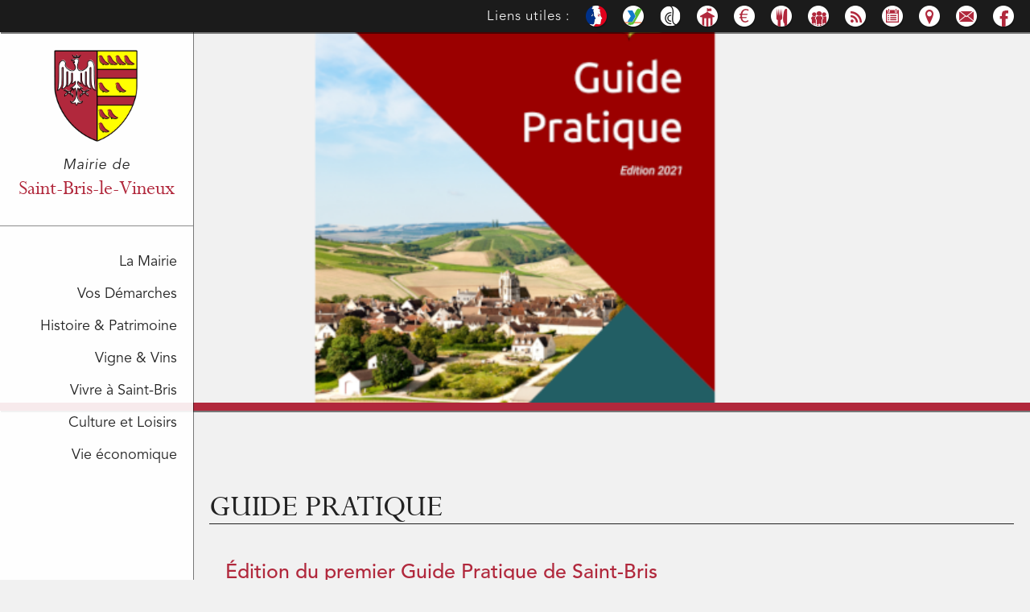

--- FILE ---
content_type: text/html; charset=UTF-8
request_url: https://saint-bris-le-vineux.fr/actualite/guide-pratique/
body_size: 9296
content:
<!DOCTYPE html>
<html>
	<head>
		<meta charset="utf-8" />
    
		<link rel="shortcut icon" href="https://saint-bris-le-vineux.fr/favicon.ico" type="image/vnd.microsoft.icon">
		<link rel="apple-touch-icon" href="https://saint-bris-le-vineux.fr/wp-content/themes/sbv/img/ios_icon.jpg" />
    	<meta name="viewport" content="width=device-width, initial-scale=1.0, maximum-scale=1">
		<title>Guide Pratique - Mairie de Saint-Bris-le-Vineux</title>
		<meta name="keywords" lang="fr" content="" >
		<link href="https://plus.google.com/116187557567734654132/posts" rel="author" />
		<!-- reset -->
		<link rel="stylesheet" type="text/css" media="screen" href="https://saint-bris-le-vineux.fr/wp-content/themes/sbv/css/reset.css" />
		<!-- grid system 12 -->
		<link rel="stylesheet" type="text/css" media="screen" href="https://saint-bris-le-vineux.fr/wp-content/themes/sbv/css/960_12_col.css" />

		<link rel="stylesheet" type="text/css" media="screen" href="https://saint-bris-le-vineux.fr/wp-content/themes/sbv/css/style.css" />
		<link rel="stylesheet" type="text/css" media="screen" href="https://saint-bris-le-vineux.fr/wp-content/themes/sbv/css/style_940.css" />
		<link rel="stylesheet" type="text/css" media="screen" href="https://saint-bris-le-vineux.fr/wp-content/themes/sbv/css/style_480.css" />


		<!--[if lt IE 9]>
		<script src="https://html5shiv.googlecode.com/svn/trunk/html5.js"></script>
		<![endif]-->
	
		<!-- JavaScript -->		
		<script src="https://ajax.googleapis.com/ajax/libs/jquery/1.9.0/jquery.min.js"></script>
  		<script src="https://code.jquery.com/ui/1.10.3/jquery-ui.js"></script>
		<script type="text/javascript" src="https://saint-bris-le-vineux.fr/wp-content/themes/sbv/js/jquery.easing.1.3.js"></script>
		<script type="text/javascript" src="https://saint-bris-le-vineux.fr/wp-content/themes/sbv/js/jquery.plusanchor.js"></script>
		<script type="text/javascript" src="https://saint-bris-le-vineux.fr/wp-content/themes/sbv/js/isotope.pkgd.min.js"></script>
		<script type="text/javascript" src="https://saint-bris-le-vineux.fr/wp-content/themes/sbv/js/imagesloaded.pkgd.min.js"></script>
		<script type="text/javascript" src="https://saint-bris-le-vineux.fr/wp-content/themes/sbv/js/jquery.fancybox.pack.js"></script>
		<script type="text/javascript" src="https://saint-bris-le-vineux.fr/wp-content/themes/sbv/js/nav.js"></script>
		<script type="text/javascript" src="https://maps.googleapis.com/maps/api/js?key=AIzaSyDQJqLgHxp8jbac5unqnk4-ZdnwNkr75DQ"></script>

		
		<script type="text/javascript">
			$(document).ready(function(){

			    $('body').plusAnchor({
			        easing: 'easeInOutExpo',
			        speed:  1000,
			        offsetTop: -50
			    });

			    $docwidth = $('body').width();
					

				$( window ).resize(function() {
					$width= $( document ).width();
				});

			});

			jQuery(window).load(function() {
			    function goToByScroll(id){
			       jQuery('html,body').animate({scrollTop: $("#"+id).offset().top - 20},'slow');
			    }

			    if(window.location.hash != '') {
			        goToByScroll(window.location.hash.substr(1));        
				}
			});
		</script>
		
	<meta name='robots' content='index, follow, max-image-preview:large, max-snippet:-1, max-video-preview:-1' />
	<style>img:is([sizes="auto" i], [sizes^="auto," i]) { contain-intrinsic-size: 3000px 1500px }</style>
	
	<!-- This site is optimized with the Yoast SEO plugin v26.1.1 - https://yoast.com/wordpress/plugins/seo/ -->
	<link rel="canonical" href="https://saint-bris-le-vineux.fr/actualite/guide-pratique/" />
	<meta property="og:locale" content="fr_FR" />
	<meta property="og:type" content="article" />
	<meta property="og:title" content="Guide Pratique - Mairie de Saint-Bris-le-Vineux" />
	<meta property="og:url" content="https://saint-bris-le-vineux.fr/actualite/guide-pratique/" />
	<meta property="og:site_name" content="Mairie de Saint-Bris-le-Vineux" />
	<meta property="article:modified_time" content="2021-02-19T11:25:36+00:00" />
	<script type="application/ld+json" class="yoast-schema-graph">{"@context":"https://schema.org","@graph":[{"@type":"WebPage","@id":"https://saint-bris-le-vineux.fr/actualite/guide-pratique/","url":"https://saint-bris-le-vineux.fr/actualite/guide-pratique/","name":"Guide Pratique - Mairie de Saint-Bris-le-Vineux","isPartOf":{"@id":"https://saint-bris-le-vineux.fr/#website"},"datePublished":"2021-01-05T11:18:14+00:00","dateModified":"2021-02-19T11:25:36+00:00","breadcrumb":{"@id":"https://saint-bris-le-vineux.fr/actualite/guide-pratique/#breadcrumb"},"inLanguage":"fr-FR","potentialAction":[{"@type":"ReadAction","target":["https://saint-bris-le-vineux.fr/actualite/guide-pratique/"]}]},{"@type":"BreadcrumbList","@id":"https://saint-bris-le-vineux.fr/actualite/guide-pratique/#breadcrumb","itemListElement":[{"@type":"ListItem","position":1,"name":"Accueil","item":"https://saint-bris-le-vineux.fr/"},{"@type":"ListItem","position":2,"name":"Actualités","item":"https://saint-bris-le-vineux.fr/actualite/"},{"@type":"ListItem","position":3,"name":"Guide Pratique"}]},{"@type":"WebSite","@id":"https://saint-bris-le-vineux.fr/#website","url":"https://saint-bris-le-vineux.fr/","name":"Mairie de Saint-Bris-le-Vineux","description":"","potentialAction":[{"@type":"SearchAction","target":{"@type":"EntryPoint","urlTemplate":"https://saint-bris-le-vineux.fr/?s={search_term_string}"},"query-input":{"@type":"PropertyValueSpecification","valueRequired":true,"valueName":"search_term_string"}}],"inLanguage":"fr-FR"}]}</script>
	<!-- / Yoast SEO plugin. -->


<script type="text/javascript">
/* <![CDATA[ */
window._wpemojiSettings = {"baseUrl":"https:\/\/s.w.org\/images\/core\/emoji\/16.0.1\/72x72\/","ext":".png","svgUrl":"https:\/\/s.w.org\/images\/core\/emoji\/16.0.1\/svg\/","svgExt":".svg","source":{"concatemoji":"https:\/\/saint-bris-le-vineux.fr\/wp-includes\/js\/wp-emoji-release.min.js?ver=6.8.3"}};
/*! This file is auto-generated */
!function(s,n){var o,i,e;function c(e){try{var t={supportTests:e,timestamp:(new Date).valueOf()};sessionStorage.setItem(o,JSON.stringify(t))}catch(e){}}function p(e,t,n){e.clearRect(0,0,e.canvas.width,e.canvas.height),e.fillText(t,0,0);var t=new Uint32Array(e.getImageData(0,0,e.canvas.width,e.canvas.height).data),a=(e.clearRect(0,0,e.canvas.width,e.canvas.height),e.fillText(n,0,0),new Uint32Array(e.getImageData(0,0,e.canvas.width,e.canvas.height).data));return t.every(function(e,t){return e===a[t]})}function u(e,t){e.clearRect(0,0,e.canvas.width,e.canvas.height),e.fillText(t,0,0);for(var n=e.getImageData(16,16,1,1),a=0;a<n.data.length;a++)if(0!==n.data[a])return!1;return!0}function f(e,t,n,a){switch(t){case"flag":return n(e,"\ud83c\udff3\ufe0f\u200d\u26a7\ufe0f","\ud83c\udff3\ufe0f\u200b\u26a7\ufe0f")?!1:!n(e,"\ud83c\udde8\ud83c\uddf6","\ud83c\udde8\u200b\ud83c\uddf6")&&!n(e,"\ud83c\udff4\udb40\udc67\udb40\udc62\udb40\udc65\udb40\udc6e\udb40\udc67\udb40\udc7f","\ud83c\udff4\u200b\udb40\udc67\u200b\udb40\udc62\u200b\udb40\udc65\u200b\udb40\udc6e\u200b\udb40\udc67\u200b\udb40\udc7f");case"emoji":return!a(e,"\ud83e\udedf")}return!1}function g(e,t,n,a){var r="undefined"!=typeof WorkerGlobalScope&&self instanceof WorkerGlobalScope?new OffscreenCanvas(300,150):s.createElement("canvas"),o=r.getContext("2d",{willReadFrequently:!0}),i=(o.textBaseline="top",o.font="600 32px Arial",{});return e.forEach(function(e){i[e]=t(o,e,n,a)}),i}function t(e){var t=s.createElement("script");t.src=e,t.defer=!0,s.head.appendChild(t)}"undefined"!=typeof Promise&&(o="wpEmojiSettingsSupports",i=["flag","emoji"],n.supports={everything:!0,everythingExceptFlag:!0},e=new Promise(function(e){s.addEventListener("DOMContentLoaded",e,{once:!0})}),new Promise(function(t){var n=function(){try{var e=JSON.parse(sessionStorage.getItem(o));if("object"==typeof e&&"number"==typeof e.timestamp&&(new Date).valueOf()<e.timestamp+604800&&"object"==typeof e.supportTests)return e.supportTests}catch(e){}return null}();if(!n){if("undefined"!=typeof Worker&&"undefined"!=typeof OffscreenCanvas&&"undefined"!=typeof URL&&URL.createObjectURL&&"undefined"!=typeof Blob)try{var e="postMessage("+g.toString()+"("+[JSON.stringify(i),f.toString(),p.toString(),u.toString()].join(",")+"));",a=new Blob([e],{type:"text/javascript"}),r=new Worker(URL.createObjectURL(a),{name:"wpTestEmojiSupports"});return void(r.onmessage=function(e){c(n=e.data),r.terminate(),t(n)})}catch(e){}c(n=g(i,f,p,u))}t(n)}).then(function(e){for(var t in e)n.supports[t]=e[t],n.supports.everything=n.supports.everything&&n.supports[t],"flag"!==t&&(n.supports.everythingExceptFlag=n.supports.everythingExceptFlag&&n.supports[t]);n.supports.everythingExceptFlag=n.supports.everythingExceptFlag&&!n.supports.flag,n.DOMReady=!1,n.readyCallback=function(){n.DOMReady=!0}}).then(function(){return e}).then(function(){var e;n.supports.everything||(n.readyCallback(),(e=n.source||{}).concatemoji?t(e.concatemoji):e.wpemoji&&e.twemoji&&(t(e.twemoji),t(e.wpemoji)))}))}((window,document),window._wpemojiSettings);
/* ]]> */
</script>
<style id='wp-emoji-styles-inline-css' type='text/css'>

	img.wp-smiley, img.emoji {
		display: inline !important;
		border: none !important;
		box-shadow: none !important;
		height: 1em !important;
		width: 1em !important;
		margin: 0 0.07em !important;
		vertical-align: -0.1em !important;
		background: none !important;
		padding: 0 !important;
	}
</style>
<link rel='stylesheet' id='wp-block-library-css' href='https://saint-bris-le-vineux.fr/wp-includes/css/dist/block-library/style.min.css?ver=6.8.3' type='text/css' media='all' />
<style id='classic-theme-styles-inline-css' type='text/css'>
/*! This file is auto-generated */
.wp-block-button__link{color:#fff;background-color:#32373c;border-radius:9999px;box-shadow:none;text-decoration:none;padding:calc(.667em + 2px) calc(1.333em + 2px);font-size:1.125em}.wp-block-file__button{background:#32373c;color:#fff;text-decoration:none}
</style>
<style id='global-styles-inline-css' type='text/css'>
:root{--wp--preset--aspect-ratio--square: 1;--wp--preset--aspect-ratio--4-3: 4/3;--wp--preset--aspect-ratio--3-4: 3/4;--wp--preset--aspect-ratio--3-2: 3/2;--wp--preset--aspect-ratio--2-3: 2/3;--wp--preset--aspect-ratio--16-9: 16/9;--wp--preset--aspect-ratio--9-16: 9/16;--wp--preset--color--black: #000000;--wp--preset--color--cyan-bluish-gray: #abb8c3;--wp--preset--color--white: #ffffff;--wp--preset--color--pale-pink: #f78da7;--wp--preset--color--vivid-red: #cf2e2e;--wp--preset--color--luminous-vivid-orange: #ff6900;--wp--preset--color--luminous-vivid-amber: #fcb900;--wp--preset--color--light-green-cyan: #7bdcb5;--wp--preset--color--vivid-green-cyan: #00d084;--wp--preset--color--pale-cyan-blue: #8ed1fc;--wp--preset--color--vivid-cyan-blue: #0693e3;--wp--preset--color--vivid-purple: #9b51e0;--wp--preset--gradient--vivid-cyan-blue-to-vivid-purple: linear-gradient(135deg,rgba(6,147,227,1) 0%,rgb(155,81,224) 100%);--wp--preset--gradient--light-green-cyan-to-vivid-green-cyan: linear-gradient(135deg,rgb(122,220,180) 0%,rgb(0,208,130) 100%);--wp--preset--gradient--luminous-vivid-amber-to-luminous-vivid-orange: linear-gradient(135deg,rgba(252,185,0,1) 0%,rgba(255,105,0,1) 100%);--wp--preset--gradient--luminous-vivid-orange-to-vivid-red: linear-gradient(135deg,rgba(255,105,0,1) 0%,rgb(207,46,46) 100%);--wp--preset--gradient--very-light-gray-to-cyan-bluish-gray: linear-gradient(135deg,rgb(238,238,238) 0%,rgb(169,184,195) 100%);--wp--preset--gradient--cool-to-warm-spectrum: linear-gradient(135deg,rgb(74,234,220) 0%,rgb(151,120,209) 20%,rgb(207,42,186) 40%,rgb(238,44,130) 60%,rgb(251,105,98) 80%,rgb(254,248,76) 100%);--wp--preset--gradient--blush-light-purple: linear-gradient(135deg,rgb(255,206,236) 0%,rgb(152,150,240) 100%);--wp--preset--gradient--blush-bordeaux: linear-gradient(135deg,rgb(254,205,165) 0%,rgb(254,45,45) 50%,rgb(107,0,62) 100%);--wp--preset--gradient--luminous-dusk: linear-gradient(135deg,rgb(255,203,112) 0%,rgb(199,81,192) 50%,rgb(65,88,208) 100%);--wp--preset--gradient--pale-ocean: linear-gradient(135deg,rgb(255,245,203) 0%,rgb(182,227,212) 50%,rgb(51,167,181) 100%);--wp--preset--gradient--electric-grass: linear-gradient(135deg,rgb(202,248,128) 0%,rgb(113,206,126) 100%);--wp--preset--gradient--midnight: linear-gradient(135deg,rgb(2,3,129) 0%,rgb(40,116,252) 100%);--wp--preset--font-size--small: 13px;--wp--preset--font-size--medium: 20px;--wp--preset--font-size--large: 36px;--wp--preset--font-size--x-large: 42px;--wp--preset--spacing--20: 0.44rem;--wp--preset--spacing--30: 0.67rem;--wp--preset--spacing--40: 1rem;--wp--preset--spacing--50: 1.5rem;--wp--preset--spacing--60: 2.25rem;--wp--preset--spacing--70: 3.38rem;--wp--preset--spacing--80: 5.06rem;--wp--preset--shadow--natural: 6px 6px 9px rgba(0, 0, 0, 0.2);--wp--preset--shadow--deep: 12px 12px 50px rgba(0, 0, 0, 0.4);--wp--preset--shadow--sharp: 6px 6px 0px rgba(0, 0, 0, 0.2);--wp--preset--shadow--outlined: 6px 6px 0px -3px rgba(255, 255, 255, 1), 6px 6px rgba(0, 0, 0, 1);--wp--preset--shadow--crisp: 6px 6px 0px rgba(0, 0, 0, 1);}:where(.is-layout-flex){gap: 0.5em;}:where(.is-layout-grid){gap: 0.5em;}body .is-layout-flex{display: flex;}.is-layout-flex{flex-wrap: wrap;align-items: center;}.is-layout-flex > :is(*, div){margin: 0;}body .is-layout-grid{display: grid;}.is-layout-grid > :is(*, div){margin: 0;}:where(.wp-block-columns.is-layout-flex){gap: 2em;}:where(.wp-block-columns.is-layout-grid){gap: 2em;}:where(.wp-block-post-template.is-layout-flex){gap: 1.25em;}:where(.wp-block-post-template.is-layout-grid){gap: 1.25em;}.has-black-color{color: var(--wp--preset--color--black) !important;}.has-cyan-bluish-gray-color{color: var(--wp--preset--color--cyan-bluish-gray) !important;}.has-white-color{color: var(--wp--preset--color--white) !important;}.has-pale-pink-color{color: var(--wp--preset--color--pale-pink) !important;}.has-vivid-red-color{color: var(--wp--preset--color--vivid-red) !important;}.has-luminous-vivid-orange-color{color: var(--wp--preset--color--luminous-vivid-orange) !important;}.has-luminous-vivid-amber-color{color: var(--wp--preset--color--luminous-vivid-amber) !important;}.has-light-green-cyan-color{color: var(--wp--preset--color--light-green-cyan) !important;}.has-vivid-green-cyan-color{color: var(--wp--preset--color--vivid-green-cyan) !important;}.has-pale-cyan-blue-color{color: var(--wp--preset--color--pale-cyan-blue) !important;}.has-vivid-cyan-blue-color{color: var(--wp--preset--color--vivid-cyan-blue) !important;}.has-vivid-purple-color{color: var(--wp--preset--color--vivid-purple) !important;}.has-black-background-color{background-color: var(--wp--preset--color--black) !important;}.has-cyan-bluish-gray-background-color{background-color: var(--wp--preset--color--cyan-bluish-gray) !important;}.has-white-background-color{background-color: var(--wp--preset--color--white) !important;}.has-pale-pink-background-color{background-color: var(--wp--preset--color--pale-pink) !important;}.has-vivid-red-background-color{background-color: var(--wp--preset--color--vivid-red) !important;}.has-luminous-vivid-orange-background-color{background-color: var(--wp--preset--color--luminous-vivid-orange) !important;}.has-luminous-vivid-amber-background-color{background-color: var(--wp--preset--color--luminous-vivid-amber) !important;}.has-light-green-cyan-background-color{background-color: var(--wp--preset--color--light-green-cyan) !important;}.has-vivid-green-cyan-background-color{background-color: var(--wp--preset--color--vivid-green-cyan) !important;}.has-pale-cyan-blue-background-color{background-color: var(--wp--preset--color--pale-cyan-blue) !important;}.has-vivid-cyan-blue-background-color{background-color: var(--wp--preset--color--vivid-cyan-blue) !important;}.has-vivid-purple-background-color{background-color: var(--wp--preset--color--vivid-purple) !important;}.has-black-border-color{border-color: var(--wp--preset--color--black) !important;}.has-cyan-bluish-gray-border-color{border-color: var(--wp--preset--color--cyan-bluish-gray) !important;}.has-white-border-color{border-color: var(--wp--preset--color--white) !important;}.has-pale-pink-border-color{border-color: var(--wp--preset--color--pale-pink) !important;}.has-vivid-red-border-color{border-color: var(--wp--preset--color--vivid-red) !important;}.has-luminous-vivid-orange-border-color{border-color: var(--wp--preset--color--luminous-vivid-orange) !important;}.has-luminous-vivid-amber-border-color{border-color: var(--wp--preset--color--luminous-vivid-amber) !important;}.has-light-green-cyan-border-color{border-color: var(--wp--preset--color--light-green-cyan) !important;}.has-vivid-green-cyan-border-color{border-color: var(--wp--preset--color--vivid-green-cyan) !important;}.has-pale-cyan-blue-border-color{border-color: var(--wp--preset--color--pale-cyan-blue) !important;}.has-vivid-cyan-blue-border-color{border-color: var(--wp--preset--color--vivid-cyan-blue) !important;}.has-vivid-purple-border-color{border-color: var(--wp--preset--color--vivid-purple) !important;}.has-vivid-cyan-blue-to-vivid-purple-gradient-background{background: var(--wp--preset--gradient--vivid-cyan-blue-to-vivid-purple) !important;}.has-light-green-cyan-to-vivid-green-cyan-gradient-background{background: var(--wp--preset--gradient--light-green-cyan-to-vivid-green-cyan) !important;}.has-luminous-vivid-amber-to-luminous-vivid-orange-gradient-background{background: var(--wp--preset--gradient--luminous-vivid-amber-to-luminous-vivid-orange) !important;}.has-luminous-vivid-orange-to-vivid-red-gradient-background{background: var(--wp--preset--gradient--luminous-vivid-orange-to-vivid-red) !important;}.has-very-light-gray-to-cyan-bluish-gray-gradient-background{background: var(--wp--preset--gradient--very-light-gray-to-cyan-bluish-gray) !important;}.has-cool-to-warm-spectrum-gradient-background{background: var(--wp--preset--gradient--cool-to-warm-spectrum) !important;}.has-blush-light-purple-gradient-background{background: var(--wp--preset--gradient--blush-light-purple) !important;}.has-blush-bordeaux-gradient-background{background: var(--wp--preset--gradient--blush-bordeaux) !important;}.has-luminous-dusk-gradient-background{background: var(--wp--preset--gradient--luminous-dusk) !important;}.has-pale-ocean-gradient-background{background: var(--wp--preset--gradient--pale-ocean) !important;}.has-electric-grass-gradient-background{background: var(--wp--preset--gradient--electric-grass) !important;}.has-midnight-gradient-background{background: var(--wp--preset--gradient--midnight) !important;}.has-small-font-size{font-size: var(--wp--preset--font-size--small) !important;}.has-medium-font-size{font-size: var(--wp--preset--font-size--medium) !important;}.has-large-font-size{font-size: var(--wp--preset--font-size--large) !important;}.has-x-large-font-size{font-size: var(--wp--preset--font-size--x-large) !important;}
:where(.wp-block-post-template.is-layout-flex){gap: 1.25em;}:where(.wp-block-post-template.is-layout-grid){gap: 1.25em;}
:where(.wp-block-columns.is-layout-flex){gap: 2em;}:where(.wp-block-columns.is-layout-grid){gap: 2em;}
:root :where(.wp-block-pullquote){font-size: 1.5em;line-height: 1.6;}
</style>
<link rel='stylesheet' id='contact-form-7-css' href='https://saint-bris-le-vineux.fr/wp-content/plugins/contact-form-7/includes/css/styles.css?ver=6.1.2' type='text/css' media='all' />
<link rel='stylesheet' id='wpcloudy-css' href='https://saint-bris-le-vineux.fr/wp-content/plugins/wp-cloudy/css/wpcloudy.min.css?ver=6.8.3' type='text/css' media='all' />
<script type="text/javascript" src="https://saint-bris-le-vineux.fr/wp-includes/js/jquery/jquery.min.js?ver=3.7.1" id="jquery-core-js"></script>
<script type="text/javascript" src="https://saint-bris-le-vineux.fr/wp-includes/js/jquery/jquery-migrate.min.js?ver=3.4.1" id="jquery-migrate-js"></script>
<link rel="https://api.w.org/" href="https://saint-bris-le-vineux.fr/wp-json/" /><link rel="EditURI" type="application/rsd+xml" title="RSD" href="https://saint-bris-le-vineux.fr/xmlrpc.php?rsd" />
<meta name="generator" content="WordPress 6.8.3" />
<link rel='shortlink' href='https://saint-bris-le-vineux.fr/?p=1593' />
<link rel="alternate" title="oEmbed (JSON)" type="application/json+oembed" href="https://saint-bris-le-vineux.fr/wp-json/oembed/1.0/embed?url=https%3A%2F%2Fsaint-bris-le-vineux.fr%2Factualite%2Fguide-pratique%2F" />
<link rel="alternate" title="oEmbed (XML)" type="text/xml+oembed" href="https://saint-bris-le-vineux.fr/wp-json/oembed/1.0/embed?url=https%3A%2F%2Fsaint-bris-le-vineux.fr%2Factualite%2Fguide-pratique%2F&#038;format=xml" />

		<!-- GA Google Analytics @ https://m0n.co/ga -->
		<script>
			(function(i,s,o,g,r,a,m){i['GoogleAnalyticsObject']=r;i[r]=i[r]||function(){
			(i[r].q=i[r].q||[]).push(arguments)},i[r].l=1*new Date();a=s.createElement(o),
			m=s.getElementsByTagName(o)[0];a.async=1;a.src=g;m.parentNode.insertBefore(a,m)
			})(window,document,'script','https://www.google-analytics.com/analytics.js','ga');
			ga('create', 'UA-120375026-1', 'auto');
			ga('send', 'pageview');
		</script>

		</head>
	<body data-rsssl=1 id="single-actualite">
		<div id="service" class="shadow">
			<div id="contserv">
				<h3>Liens utiles : </h3>
				<a href="http://www.yonne.gouv.fr/" title="Les services de l'Etat dans l'Yonne" target="_blank">
					<img src="https://saint-bris-le-vineux.fr/wp-content/themes/sbv/img/picto/gouv.png" />
				</a>
				<a href="http://www.lyonne.com/" title="Portail internet du Conseil Départemental l'Yonne" target="_blank">
					<img src="https://saint-bris-le-vineux.fr/wp-content/themes/sbv/img/picto/s-yonne.png" />
				</a>
				<a href="http://www.communaute-auxerrois.com/" title="Commuauté de l'Auxerrois" target="_blank">
					<img src="https://saint-bris-le-vineux.fr/wp-content/themes/sbv/img/picto/communaute-auxerrois.png" />
				</a>
				<a href="https://saint-bris-le-vineux.fr/mairie/municipalite/" title="La municipalité de Saint-Bris-le-Vineux">
					<img src="https://saint-bris-le-vineux.fr/wp-content/themes/sbv/img/picto/mairie.png" />
				</a>
				<a href="https://saint-bris-le-vineux.fr/en-chiffres/" title="Saint-Bris-le-Vineux en chiffres">
					<img src="https://saint-bris-le-vineux.fr/wp-content/themes/sbv/img/picto/chiffre.png" />
				</a>
				<a href="https://saint-bris-le-vineux.fr/vivre/periscolaire/" title="Tout savoir les activités périscolaire de Saint-Bris-le-Vineux">
					<img src="https://saint-bris-le-vineux.fr/wp-content/themes/sbv/img/picto/periscolaire.png" />
				</a>
				<a href="https://saint-bris-le-vineux.fr/les-associations/" title="Les associations de Saint-Bris-le-Vineux">
					<img src="https://saint-bris-le-vineux.fr/wp-content/themes/sbv/img/picto/asso.png" />
				</a>
				<a href="https://saint-bris-le-vineux.fr/actualite/" title="Voir l'actualité de Saint-Bris-le-Vineux">
					<img src="https://saint-bris-le-vineux.fr/wp-content/themes/sbv/img/picto/actu.png" />
				</a>
				<a href="https://saint-bris-le-vineux.fr/agenda/" title="Voir les prochains événements à Saint-Bris-le-Vineux">
					<img src="https://saint-bris-le-vineux.fr/wp-content/themes/sbv/img/picto/agenda.png" />
				</a>
				<a href="https://saint-bris-le-vineux.fr/mairie/informations-pratiques/" title="Informations pratiques sur la mairie de Saint-Bris-le-Vineux">
					<img src="https://saint-bris-le-vineux.fr/wp-content/themes/sbv/img/picto/localite.png" />
				</a>
				<a href="https://saint-bris-le-vineux.fr/mairie/informations-pratiques/#content" title="Informations pratiques sur la mairie de Saint-Bris-le-Vineux">
					<img src="https://saint-bris-le-vineux.fr/wp-content/themes/sbv/img/picto/contact.png" />
				</a>
				<a href="https://www.facebook.com/saintbrislevineux" title="Retrouvez la mairie de Saint-Bris-le-Vineux sur Facebook" target="_blank">
					<img src="https://saint-bris-le-vineux.fr/wp-content/themes/sbv/img/picto/facebook.png" />
				</a>
			</div>
		</div>
		<div id="header" class="shadow">
			<a href="https://saint-bris-le-vineux.fr" title="Accueil | Mairie de Saint-Bris-le-Vineux">
			<div id="logo">
				<img src="https://saint-bris-le-vineux.fr/wp-content/themes/sbv/img/logo/sbv_logo.png" title="Accueil | Mairie de Saint-Bris-le-Vineux" />
				<h1><span>Mairie de</span><br/> Saint-Bris-le-Vineux</h1>
			</div>
			</a>
			<div id="nav">
				<div class="menu-principal-container"><ul id="menu-principal" class="menu"><li id="menu-item-43" class="menu-item menu-item-type-custom menu-item-object-custom menu-item-43"><a href="#">La Mairie</a></li>
<li id="menu-item-504" class="menu-item menu-item-type-custom menu-item-object-custom menu-item-504"><a href="#">Vos Démarches</a></li>
<li id="menu-item-505" class="menu-item menu-item-type-custom menu-item-object-custom menu-item-505"><a href="#">Histoire &#038; Patrimoine</a></li>
<li id="menu-item-506" class="menu-item menu-item-type-custom menu-item-object-custom menu-item-506"><a href="#">Vigne &#038; Vins</a></li>
<li id="menu-item-44" class="menu-item menu-item-type-custom menu-item-object-custom menu-item-44"><a href="#">Vivre à Saint-Bris</a></li>
<li id="menu-item-45" class="menu-item menu-item-type-custom menu-item-object-custom menu-item-45"><a href="#">Culture et Loisirs</a></li>
<li id="menu-item-349" class="menu-item menu-item-type-custom menu-item-object-custom menu-item-349"><a href="#">Vie économique</a></li>
</ul></div>				<div id="sous-menu">
					<div id="mairie">
						<ul>
							<li class="mairie listpages shadow grid_3">
								<div class="cover"></div>
								<div class="menu-mairie-container"><ul id="menu-mairie" class="menu"><li id="menu-item-49" class="menu-item menu-item-type-post_type menu-item-object-mairie menu-item-49"><a href="https://saint-bris-le-vineux.fr/mairie/municipalite/">Municipalité</a></li>
<li id="menu-item-48" class="menu-item menu-item-type-post_type menu-item-object-mairie menu-item-48"><a href="https://saint-bris-le-vineux.fr/mairie/informations-pratiques/">Informations pratiques</a></li>
<li id="menu-item-46" class="menu-item menu-item-type-post_type menu-item-object-mairie menu-item-46"><a href="https://saint-bris-le-vineux.fr/mairie/compte-rendus-conseils-municipaux/">Compte-Rendus des Conseils Municipaux</a></li>
</ul></div>							</li>
						</ul>
					</div>
					<div id="demarches">
						<ul>
							<li class="demarches listpages shadow grid_3">
								<div class="cover"></div>
								<div class="menu-demarches-container"><ul id="menu-demarches" class="menu"><li id="menu-item-609" class="menu-item menu-item-type-post_type menu-item-object-demarches menu-item-609"><a href="https://saint-bris-le-vineux.fr/demarches/comment-venir-a-saint-bris/">Comment venir à Saint Bris</a></li>
<li id="menu-item-403" class="menu-item menu-item-type-taxonomy menu-item-object-type menu-item-403"><a href="https://saint-bris-le-vineux.fr/type-demarches/etat-civil/">Etat Civil</a></li>
<li id="menu-item-405" class="menu-item menu-item-type-taxonomy menu-item-object-type menu-item-405"><a href="https://saint-bris-le-vineux.fr/type-demarches/papiers-autorisations/">Papiers et autorisations</a></li>
<li id="menu-item-406" class="menu-item menu-item-type-taxonomy menu-item-object-type menu-item-406"><a href="https://saint-bris-le-vineux.fr/type-demarches/vie-citoyenne/">Vie citoyenne</a></li>
<li id="menu-item-407" class="menu-item menu-item-type-taxonomy menu-item-object-type menu-item-407"><a href="https://saint-bris-le-vineux.fr/type-demarches/construction/">Vous souhaitez construire</a></li>
</ul></div>							</li>
						</ul>
					</div>
					<div id="decouvrir">
						<ul>
							<li class="histoire listpages shadow grid_3">
								<div class="cover"></div>
								<div class="menu-histoire-container"><ul id="menu-histoire" class="menu"><li id="menu-item-86" class="menu-item menu-item-type-post_type menu-item-object-page menu-item-86"><a href="https://saint-bris-le-vineux.fr/histoire/">Histoire &#038; Patrimoine</a></li>
<li id="menu-item-85" class="menu-item menu-item-type-post_type menu-item-object-page menu-item-85"><a href="https://saint-bris-le-vineux.fr/en-chiffres/">Saint-Bris-le-Vineux en chiffres</a></li>
<li id="menu-item-84" class="menu-item menu-item-type-post_type menu-item-object-page menu-item-84"><a href="https://saint-bris-le-vineux.fr/photos/">Photos</a></li>
<li id="menu-item-83" class="menu-item menu-item-type-post_type menu-item-object-page menu-item-83"><a href="https://saint-bris-le-vineux.fr/cartes-postales-anciennes/">Cartes postales anciennes</a></li>
<li id="menu-item-82" class="menu-item menu-item-type-post_type menu-item-object-page menu-item-82"><a href="https://saint-bris-le-vineux.fr/les-archives-departementales/">Les archives départementales</a></li>
</ul></div>							</li>
						</ul>
					</div>
					<div id="vins">
						<ul>
							<li class="viticulture listpages shadow grid_3">
								<div class="cover"></div>
								<div class="menu-vigne-container"><ul id="menu-vigne" class="menu"><li id="menu-item-89" class="menu-item menu-item-type-post_type menu-item-object-page menu-item-89"><a href="https://saint-bris-le-vineux.fr/la-vigne/">La vigne à Saint-Bris</a></li>
<li id="menu-item-88" class="menu-item menu-item-type-post_type menu-item-object-page menu-item-88"><a href="https://saint-bris-le-vineux.fr/les-appellations/">Les appellations</a></li>
<li id="menu-item-87" class="menu-item menu-item-type-post_type menu-item-object-page menu-item-87"><a href="https://saint-bris-le-vineux.fr/les-vignerons/">Les vignerons</a></li>
</ul></div>							</li>
						</ul>
					</div>
					<div id="vivre">
						<ul>
							<li class="vivre01 listpages shadow grid_3">
								<div class="cover"></div>
								<div class="menu-vivre01-container"><ul id="menu-vivre01" class="menu"><li id="menu-item-61" class="menu-item menu-item-type-post_type menu-item-object-vivre menu-item-61"><a href="https://saint-bris-le-vineux.fr/vivre/petite-enfance/">Petite enfance</a></li>
<li id="menu-item-60" class="menu-item menu-item-type-post_type menu-item-object-vivre menu-item-60"><a href="https://saint-bris-le-vineux.fr/vivre/ecoles/">Ecoles</a></li>
<li id="menu-item-59" class="menu-item menu-item-type-post_type menu-item-object-vivre menu-item-59"><a href="https://saint-bris-le-vineux.fr/vivre/periscolaire/">Périscolaire</a></li>
<li id="menu-item-1227" class="menu-item menu-item-type-post_type menu-item-object-vivre menu-item-1227"><a href="https://saint-bris-le-vineux.fr/vivre/espace-famille/">Espace famille</a></li>
</ul></div>							</li>
							<li class="vivre02 listpages shadow grid_3">
								<div class="cover"></div>
								<div class="menu-vivre02-container"><ul id="menu-vivre02" class="menu"><li id="menu-item-64" class="menu-item menu-item-type-post_type menu-item-object-vivre menu-item-64"><a href="https://saint-bris-le-vineux.fr/vivre/social/">Action Sociale</a></li>
<li id="menu-item-63" class="menu-item menu-item-type-post_type menu-item-object-vivre menu-item-63"><a href="https://saint-bris-le-vineux.fr/vivre/seniors/">Séniors</a></li>
<li id="menu-item-1228" class="menu-item menu-item-type-post_type menu-item-object-vivre menu-item-1228"><a href="https://saint-bris-le-vineux.fr/vivre/tarifsdivers/">Tarifs divers</a></li>
<li id="menu-item-62" class="menu-item menu-item-type-post_type menu-item-object-vivre menu-item-62"><a href="https://saint-bris-le-vineux.fr/vivre/ramassage-des-ordures/">Déchets : 7 PAV à votre service</a></li>
</ul></div>							</li>
						</ul>
					</div>
					<div id="culture">
						<ul>
							<li class="culture listpages shadow grid_3">
								<div class="cover"></div>
								<div class="menu-culture-container"><ul id="menu-culture" class="menu"><li id="menu-item-669" class="menu-item menu-item-type-post_type menu-item-object-page menu-item-669"><a href="https://saint-bris-le-vineux.fr/gites-chambres-hotes-restaurants/">Gîtes, chambres d’hôtes et restaurants</a></li>
<li id="menu-item-93" class="menu-item menu-item-type-post_type menu-item-object-page menu-item-93"><a href="https://saint-bris-le-vineux.fr/les-associations/">Les associations</a></li>
<li id="menu-item-90" class="menu-item menu-item-type-post_type_archive menu-item-object-agenda menu-item-90"><a href="https://saint-bris-le-vineux.fr/agenda/">Les événements</a></li>
<li id="menu-item-519" class="menu-item menu-item-type-post_type menu-item-object-page menu-item-519"><a href="https://saint-bris-le-vineux.fr/bibliotheque/">Bibliothèque</a></li>
<li id="menu-item-529" class="menu-item menu-item-type-post_type menu-item-object-page menu-item-529"><a href="https://saint-bris-le-vineux.fr/les-jumelages/">Les jumelages</a></li>
</ul></div>							</li>
						</ul>
					</div>
					<div id="eco">
						<ul>
							<li class="eco listpages shadow grid_3">
								<div class="cover"></div>
								<div class="menu-eco-container"><ul id="menu-eco" class="menu"><li id="menu-item-352" class="menu-item menu-item-type-post_type menu-item-object-page menu-item-352"><a href="https://saint-bris-le-vineux.fr/commerces-et-artisanat/">Commerces, Services et Artisanat</a></li>
</ul></div>							</li>
						</ul>
					</div>
				</div>
				<div id="btn_menu"></div>
			</div>
		</div>
	<div id="single">
		<div id="slider_container" class="shadow" style="">
							<div id="coverbg" style="background:url(https://saint-bris-le-vineux.fr/wp-content/uploads/2021/02/GUIDE-PRATIQUE.png) center no-repeat; background-size:cover"></div>
					</div>

		<div id="content">
			<div class="container_12">
				<h1>Guide Pratique</h1>

																			<h2 class="grid_9">Édition du premier Guide Pratique de Saint-Bris</h2>
							<div class="grid_12 texte">
								<p>À destination des habitants de la commune, le premier guide pratique de Saint-Bris-le-Vineux a été distribué dans les boîtes aux lettres en janvier.</p>
<p>À l’intérieur, vous retrouverez de nombreuses informations concernant la vie du village, ses services, ses commerces notamment.</p>
<p>&nbsp;</p>
<p>N’hésitez pas à transmettre à la mairie les nouvelles informations ou mises à jour afin qu’elles puissent paraître dans la prochaine édition.</p>
							</div>
					
										
					<div class="clearfix"></div>
					<a href="https://saint-bris-le-vineux.fr/actualite/" title="Retrouvez l'actualité de Saint-Bris-le-Vineux"><div class="btn_red shadow grid_4 push_1">Retrouvez l'actualité <br/>de Saint-Bris-le-Vineux</div></a>						
					<a href="https://saint-bris-le-vineux.fr/agenda/" title="Retrouvez l'agenda de Saint-Bris-le-Vineux"><div class="btn_grey shadow grid_4 push_2">Retrouvez l'agenda <br/>de Saint-Bris-le-Vineux</div></a>						

			</div>
		</div>
	</div>

		

		<div id="footer">
			<hr id="fborder" class="shadow" />
			<div class="container_12">
				<div id="infos" class="grid_4 shadow">
					<div id="logo">
						<img src="https://saint-bris-le-vineux.fr/wp-content/themes/sbv/img/logo/sbv_logo.png" title="Ecusson de Saint-Bris-le-Vineux" />
						<h1><span>Mairie de</span><br/> Saint-Bris-le-Vineux</h1>
					</div>
					<p>1, rue du Docteur-Tardieux<br/>
					89530 Saint-Bris-le-Vineux<br/>
					<a href="tel:+33386533179" title="Contacter par téléphone la mairie de Saint-Bris-le-Vineux">Tel : +33 3 86 53 31 79</a><br/>
					<a href="mailto:contact@saint-bris-le-vineux.fr" title="Contacter par mail la mairie de Saint-Bris-le-Vineux">E-mail : contact@saint-bris-le-vineux.fr</a></p>	
					<p class="ouverture">Ouverte du lundi au samedi<br/>de 08h30 à 12h00</p>
				</div>
				<div id="links" class="push_1">
					<div class="grid_3">
						<h3>Vos Démarches</h3>
						<div class="menu-demarches-container"><ul id="menu-demarches-1" class="menu"><li class="menu-item menu-item-type-post_type menu-item-object-demarches menu-item-609"><a href="https://saint-bris-le-vineux.fr/demarches/comment-venir-a-saint-bris/">Comment venir à Saint Bris</a></li>
<li class="menu-item menu-item-type-taxonomy menu-item-object-type menu-item-403"><a href="https://saint-bris-le-vineux.fr/type-demarches/etat-civil/">Etat Civil</a></li>
<li class="menu-item menu-item-type-taxonomy menu-item-object-type menu-item-405"><a href="https://saint-bris-le-vineux.fr/type-demarches/papiers-autorisations/">Papiers et autorisations</a></li>
<li class="menu-item menu-item-type-taxonomy menu-item-object-type menu-item-406"><a href="https://saint-bris-le-vineux.fr/type-demarches/vie-citoyenne/">Vie citoyenne</a></li>
<li class="menu-item menu-item-type-taxonomy menu-item-object-type menu-item-407"><a href="https://saint-bris-le-vineux.fr/type-demarches/construction/">Vous souhaitez construire</a></li>
</ul></div>						<h3>Mairie</h3>
						<div class="menu-mairie-container"><ul id="menu-mairie-1" class="menu"><li class="menu-item menu-item-type-post_type menu-item-object-mairie menu-item-49"><a href="https://saint-bris-le-vineux.fr/mairie/municipalite/">Municipalité</a></li>
<li class="menu-item menu-item-type-post_type menu-item-object-mairie menu-item-48"><a href="https://saint-bris-le-vineux.fr/mairie/informations-pratiques/">Informations pratiques</a></li>
<li class="menu-item menu-item-type-post_type menu-item-object-mairie menu-item-46"><a href="https://saint-bris-le-vineux.fr/mairie/compte-rendus-conseils-municipaux/">Compte-Rendus des Conseils Municipaux</a></li>
</ul></div>						<h3>Vivre à Saint-Bris-le-Vineux</h3>
						<div class="menu-vivre01-container"><ul id="menu-vivre01-1" class="menu"><li class="menu-item menu-item-type-post_type menu-item-object-vivre menu-item-61"><a href="https://saint-bris-le-vineux.fr/vivre/petite-enfance/">Petite enfance</a></li>
<li class="menu-item menu-item-type-post_type menu-item-object-vivre menu-item-60"><a href="https://saint-bris-le-vineux.fr/vivre/ecoles/">Ecoles</a></li>
<li class="menu-item menu-item-type-post_type menu-item-object-vivre menu-item-59"><a href="https://saint-bris-le-vineux.fr/vivre/periscolaire/">Périscolaire</a></li>
<li class="menu-item menu-item-type-post_type menu-item-object-vivre menu-item-1227"><a href="https://saint-bris-le-vineux.fr/vivre/espace-famille/">Espace famille</a></li>
</ul></div>						<div class="menu-vivre02-container"><ul id="menu-vivre02-1" class="menu"><li class="menu-item menu-item-type-post_type menu-item-object-vivre menu-item-64"><a href="https://saint-bris-le-vineux.fr/vivre/social/">Action Sociale</a></li>
<li class="menu-item menu-item-type-post_type menu-item-object-vivre menu-item-63"><a href="https://saint-bris-le-vineux.fr/vivre/seniors/">Séniors</a></li>
<li class="menu-item menu-item-type-post_type menu-item-object-vivre menu-item-1228"><a href="https://saint-bris-le-vineux.fr/vivre/tarifsdivers/">Tarifs divers</a></li>
<li class="menu-item menu-item-type-post_type menu-item-object-vivre menu-item-62"><a href="https://saint-bris-le-vineux.fr/vivre/ramassage-des-ordures/">Déchets : 7 PAV à votre service</a></li>
</ul></div>					</div>
					<div class="grid_3">
						<h3>Histoire & Patrimoine</h3>
						<div class="menu-histoire-container"><ul id="menu-histoire-1" class="menu"><li class="menu-item menu-item-type-post_type menu-item-object-page menu-item-86"><a href="https://saint-bris-le-vineux.fr/histoire/">Histoire &#038; Patrimoine</a></li>
<li class="menu-item menu-item-type-post_type menu-item-object-page menu-item-85"><a href="https://saint-bris-le-vineux.fr/en-chiffres/">Saint-Bris-le-Vineux en chiffres</a></li>
<li class="menu-item menu-item-type-post_type menu-item-object-page menu-item-84"><a href="https://saint-bris-le-vineux.fr/photos/">Photos</a></li>
<li class="menu-item menu-item-type-post_type menu-item-object-page menu-item-83"><a href="https://saint-bris-le-vineux.fr/cartes-postales-anciennes/">Cartes postales anciennes</a></li>
<li class="menu-item menu-item-type-post_type menu-item-object-page menu-item-82"><a href="https://saint-bris-le-vineux.fr/les-archives-departementales/">Les archives départementales</a></li>
</ul></div>						<h3>Viticulture</h3>
						<div class="menu-vigne-container"><ul id="menu-vigne-1" class="menu"><li class="menu-item menu-item-type-post_type menu-item-object-page menu-item-89"><a href="https://saint-bris-le-vineux.fr/la-vigne/">La vigne à Saint-Bris</a></li>
<li class="menu-item menu-item-type-post_type menu-item-object-page menu-item-88"><a href="https://saint-bris-le-vineux.fr/les-appellations/">Les appellations</a></li>
<li class="menu-item menu-item-type-post_type menu-item-object-page menu-item-87"><a href="https://saint-bris-le-vineux.fr/les-vignerons/">Les vignerons</a></li>
</ul></div>						<h3>Vie économique</h3>
						<div class="menu-eco-container"><ul id="menu-eco-1" class="menu"><li class="menu-item menu-item-type-post_type menu-item-object-page menu-item-352"><a href="https://saint-bris-le-vineux.fr/commerces-et-artisanat/">Commerces, Services et Artisanat</a></li>
</ul></div>						<h3>Culture & Loisirs</h3>
						<div class="menu-culture-container"><ul id="menu-culture-1" class="menu"><li class="menu-item menu-item-type-post_type menu-item-object-page menu-item-669"><a href="https://saint-bris-le-vineux.fr/gites-chambres-hotes-restaurants/">Gîtes, chambres d’hôtes et restaurants</a></li>
<li class="menu-item menu-item-type-post_type menu-item-object-page menu-item-93"><a href="https://saint-bris-le-vineux.fr/les-associations/">Les associations</a></li>
<li class="menu-item menu-item-type-post_type_archive menu-item-object-agenda menu-item-90"><a href="https://saint-bris-le-vineux.fr/agenda/">Les événements</a></li>
<li class="menu-item menu-item-type-post_type menu-item-object-page menu-item-519"><a href="https://saint-bris-le-vineux.fr/bibliotheque/">Bibliothèque</a></li>
<li class="menu-item menu-item-type-post_type menu-item-object-page menu-item-529"><a href="https://saint-bris-le-vineux.fr/les-jumelages/">Les jumelages</a></li>
</ul></div>					</div>
				</div>
				<div class="grid_12 mentions">
					<p>- © 2026, Mairie de Saint Bris le Vineux - Tous droit réservés - <a href="https://saint-bris-le-vineux.fr/mentions-legales/" title="Mentions légales">Mentions légales</a> - Web site by <a href="http://thibaud-lentheric.com" title="Sité créé par Thibaud Lenthéric" target="_blank">Thibaud Lenthéric</a> -</p>
				</div>
			</div>
		</div>
		
	</body>
</html>
<script type="speculationrules">
{"prefetch":[{"source":"document","where":{"and":[{"href_matches":"\/*"},{"not":{"href_matches":["\/wp-*.php","\/wp-admin\/*","\/wp-content\/uploads\/*","\/wp-content\/*","\/wp-content\/plugins\/*","\/wp-content\/themes\/sbv\/*","\/*\\?(.+)"]}},{"not":{"selector_matches":"a[rel~=\"nofollow\"]"}},{"not":{"selector_matches":".no-prefetch, .no-prefetch a"}}]},"eagerness":"conservative"}]}
</script>
<script type="text/javascript" src="https://saint-bris-le-vineux.fr/wp-includes/js/dist/hooks.min.js?ver=4d63a3d491d11ffd8ac6" id="wp-hooks-js"></script>
<script type="text/javascript" src="https://saint-bris-le-vineux.fr/wp-includes/js/dist/i18n.min.js?ver=5e580eb46a90c2b997e6" id="wp-i18n-js"></script>
<script type="text/javascript" id="wp-i18n-js-after">
/* <![CDATA[ */
wp.i18n.setLocaleData( { 'text direction\u0004ltr': [ 'ltr' ] } );
/* ]]> */
</script>
<script type="text/javascript" src="https://saint-bris-le-vineux.fr/wp-content/plugins/contact-form-7/includes/swv/js/index.js?ver=6.1.2" id="swv-js"></script>
<script type="text/javascript" id="contact-form-7-js-translations">
/* <![CDATA[ */
( function( domain, translations ) {
	var localeData = translations.locale_data[ domain ] || translations.locale_data.messages;
	localeData[""].domain = domain;
	wp.i18n.setLocaleData( localeData, domain );
} )( "contact-form-7", {"translation-revision-date":"2025-02-06 12:02:14+0000","generator":"GlotPress\/4.0.1","domain":"messages","locale_data":{"messages":{"":{"domain":"messages","plural-forms":"nplurals=2; plural=n > 1;","lang":"fr"},"This contact form is placed in the wrong place.":["Ce formulaire de contact est plac\u00e9 dans un mauvais endroit."],"Error:":["Erreur\u00a0:"]}},"comment":{"reference":"includes\/js\/index.js"}} );
/* ]]> */
</script>
<script type="text/javascript" id="contact-form-7-js-before">
/* <![CDATA[ */
var wpcf7 = {
    "api": {
        "root": "https:\/\/saint-bris-le-vineux.fr\/wp-json\/",
        "namespace": "contact-form-7\/v1"
    }
};
/* ]]> */
</script>
<script type="text/javascript" src="https://saint-bris-le-vineux.fr/wp-content/plugins/contact-form-7/includes/js/index.js?ver=6.1.2" id="contact-form-7-js"></script>
<script type="text/javascript" id="wpc-ajax-js-extra">
/* <![CDATA[ */
var wpcAjax = {"wpc_nonce":"74f2be4c8a","wpc_url":"https:\/\/saint-bris-le-vineux.fr\/wp-admin\/admin-ajax.php?lang=fr"};
/* ]]> */
</script>
<script type="text/javascript" src="https://saint-bris-le-vineux.fr/wp-content/plugins/wp-cloudy/js/wp-cloudy-ajax.js?ver=6.8.3" id="wpc-ajax-js"></script>


--- FILE ---
content_type: text/css
request_url: https://saint-bris-le-vineux.fr/wp-content/themes/sbv/css/style.css
body_size: 7351
content:
/*
Theme Name: Saint-Bris-le-Vineux
Theme URI: http://www.saint-bris-le-vineux.com/
Description: Le thème du site de Saint-Bris-le-Vineux.
Version: 1.0
Author: Thibaud Lenthéric.
*/

body{
	background: #f1f1f1;
}

*{
	-webkit-transition: all 0.3s ease-in-out;
	-moz-transition: all 0.3s ease-in-out;
	-o-transition: all 0.3s ease-in-out;
	-ms-transition: all 0.3s ease-in-out;
	transition: all 0.3s ease-in-out;
}


*::-moz-selection { /* Pour firefox */
	background:#ffffd4;
	color:#b1283c;
}
*::-webkit-selection { /* Pour firefox */
	background:#ffffd4;
	color:#b1283c;
}
*::selection { /* Pour les autres */
	background: #ffffd4;
	color:#b1283c;
}

a{
	text-decoration: none;
}

input, textarea {
  outline: none;
}


/*--------------------------IMPORT FONT-------------------------------------*/

@font-face {
  font-family: Perpetua;
  src: url(../font/per.ttf) format('truetype');
}

@font-face {
  font-family: PerpetuaI;
  src: url(../font/peri.ttf) format('truetype');
}

@font-face {
  font-family: PerpetuaB;
  src: url(../font/perb.ttf) format('truetype');
}

@font-face {
  font-family: PerpetuaBI;
  src: url(../font/perbi.ttf) format('truetype');
}

@font-face {
  font-family: AvenirLight;
  src: url(../font/avenirltstd-light.otf) format('opentype');
}

@font-face {
  font-family: AvenirLightItalic;
  src: url(../font/avenirltstd-lightoblique.otf) format('opentype');
}

@font-face {
  font-family: AvenirBook;
  src: url(../font/avenirltstd-book.otf) format('opentype');
}

@font-face {
  font-family: AvenirBookItalic;
  src: url(../font/avenirltstd-bookoblique.otf) format('opentype');
}


@font-face {
  font-family: Avenir;
  src: url(../font/avenirltstd-roman.otf) format('opentype');
}


@font-face {
  font-family: AvenirItalic;
  src: url(../font/avenirltstd-oblique.otf) format('opentype');
}


@font-face {
  font-family: AvenirMedium;
  src: url(../font/avenirltstd-medium.otf) format('opentype');
}


@font-face {
  font-family: AvenirMediumItalic;
  src: url(../font/avenirltstd-mediumoblique.otf) format('opentype');
}


@font-face {
  font-family: AvenirHeavy;
  src: url(../font/avenirltstd-heavy.otf) format('opentype');
}


@font-face {
  font-family: AvenirHeavyItalic;
  src: url(../font/avenirltstd-heavyoblique.otf) format('opentype');
}


@font-face {
  font-family: AvenirBlack;
  src: url(../font/avenirltstd-black.otf) format('opentype');
}


@font-face {
  font-family: AvenirBlackItalic;
  src: url(../font/avenirltstd-blackoblique.otf) format('opentype');
}







/*----------------------------------------------------------------------------------------------------------
-----------------------------------------------------GENERAL------------------------------------------------
----------------------------------------------------------------------------------------------------------*/
.container_12 {
	margin-left: 250px;
	margin-right: 10px;
}

.shadow{
	-webkit-box-shadow: 1px 2px 0px 0px rgba(0,0,0,0.5);
	-moz-box-shadow: 1px 2px 0px 0px rgba(0,0,0,0.5);
	box-shadow: 1px 2px 0px 0px rgba(0,0,0,0.5);
}

.shadow30{
	-webkit-box-shadow: 1px 1px 0px 0px rgba(0,0,0,0.3);
	-moz-box-shadow: 1px 1px 0px 0px rgba(0,0,0,0.3);
	box-shadow: 1px 1px 0px 0px rgba(0,0,0,0.3);
}

.btn_white{
	background: #f1f1f1;
	font-family: AvenirBook, Helvetica, Arial, sans-serif;
	font-size: 20px;
	line-height: 30px;
	color: #b1283c;
	text-align: center;
	padding: 10px 0;
	margin-top: 30px;
	border-bottom: 2px solid #222222;
	cursor: pointer;
}

	.btn_white:hover{
		background: #ffffff;
		color: #541a23;
		border-color: #541a23;
	}


.btn_red{
	background: #b1283c;
	font-family: AvenirBook, Helvetica, Arial, sans-serif;
	font-size: 20px;
	line-height: 30px;
	color: #f1f1f1;
	text-align: center;
	padding: 10px 0;
	margin-top: 100px;
	border-bottom: 2px solid #222222;
	cursor: pointer;
}

	.btn_red:hover{
		background: #912132;
		color: #ffffff;
		border-color: #541a23;
	}


.btn_grey{
	background: #dcd3d4;
	font-family: AvenirBook, Helvetica, Arial, sans-serif;
	font-size: 20px;
	line-height: 30px;
	color: #541a23;
	text-align: center;
	padding: 10px 0;
	margin-top: 100px;
	border-bottom: 2px solid #222222;
	cursor: pointer;
}

	.btn_grey:hover{
		background: #ebe1e2 ;
		color: #222222;
		border-color: #541a23;
	}

a{
	text-decoration: none;
	color: #912132;
}







/*----------------------------------------------------------------------------------------------------------
-----------------------------------------------------SERVICES-----------------------------------------------
----------------------------------------------------------------------------------------------------------*/
#service{
	position: absolute;
	background: #1b1b1b;
	width: 100%;
	height: 40px;
	top: 0px;
	z-index: 101;
}

	#service #contserv{
		float: right;
    	padding: 0 10px;
	}

	#service h3{
		display: inline-block;
	    float: left;
	    font-family: AvenirLight, Helvetica, Arial, sans-serif;
	    font-size: 17px;
	    line-height: 30px;
	    letter-spacing: 1px;
	    color: #ffffff;
	    margin-top: 6px;
	    margin-right: 10px;
	}

	#service img {
	    float: left;
	    margin: 7px 9px 0px 10px;
	}







/*----------------------------------------------------------------------------------------------------------
-----------------------------------------------------HEADER------------------------------------------------
----------------------------------------------------------------------------------------------------------*/

#header{
	position: fixed;
	background: rgba(255,255,255,0.9);
	width: 240px;
	height: 100%;
	z-index: 100;
}

	#header #logo{
		text-align: center;
		margin-top: 60px;
		padding-bottom: 30px;
		border-bottom: 1px solid #8c8c8c;
	}

		#header #logo img{
			width: 120px;
		}

		#header #logo h1{
			font-family: Perpetua, Georgia, Times, serif;
			font-size: 27px;
			line-height: 30px;
			color: #b1283c;
			margin-top: 6px;
		}

		#header #logo h1 span{
			font-family: AvenirBookItalic, Helvetica, Arial, sans-serif;
			font-size: 18px;
			letter-spacing: 1px;
			line-height: 30px;
			color: #222222;
		}

	#header #nav{
		position: relative;
		margin-top: 34px;
	}

	/*@media only screen and (max-height:650px) {

		#header #nav{
			position: absolute;
			bottom: 10px;
		}

		#header #nav #sous-menu {
			bottom: 2px;
		}

	}*/

		#header #nav .menu-principal-container{
			text-align: right;
		}

			#header #nav .menu-principal-container li{
				display: block;
				width: 220px;
				padding-right: 20px;
				margin-bottom: 20px;
				-webkit-transition: all 0.2s ease-in-out;
				-moz-transition: all 0.2s ease-in-out;
				-o-transition: all 0.2s ease-in-out;
				-ms-transition: all 0.2s ease-in-out;
				transition: all 0.2s ease-in-out;
			}

			#header #nav .menu-principal-container li:hover, #header #nav .menu-principal-container li.active{
				padding-right: 15px;
				border-right: 5px solid #222222;
			}

			#header #nav .menu-principal-container li.current_page_item, 
			#histoire #header #nav .menu-principal-container li.menu-item-505,
			#en-chiffres #header #nav .menu-principal-container li.menu-item-505,
			#photos-et-articles #header #nav .menu-principal-container li.menu-item-505, 
			#cartes-postales-anciennes #header #nav .menu-principal-container li.menu-item-505, 
			#les-archives-departementales #header #nav .menu-principal-container li.menu-item-505, 
			#les-vignerons #header #nav .menu-principal-container li.menu-item-506,
			#la-vigne #header #nav .menu-principal-container li.menu-item-506,
			#les-appellations #header #nav .menu-principal-container li.menu-item-506, 
			#municipalite #header #nav .menu-principal-container li.menu-item-43,
			#informations-pratiques #header #nav .menu-principal-container li.menu-item-43,
			#arretes-municipaux #header #nav .menu-principal-container li.menu-item-43,
			#marches-publics #header #nav .menu-principal-container li.menu-item-43,
			#etat-civil #header #nav .menu-principal-container li.menu-item-504,
			#papiers-autorisations #header #nav .menu-principal-container li.menu-item-504,
			#vie-citoyenne #header #nav .menu-principal-container li.menu-item-504,
			#construction #header #nav .menu-principal-container li.menu-item-504,
			#single-demarche #header #nav .menu-principal-container li.menu-item-504,
			#petite-enfance #header #nav .menu-principal-container li.menu-item-44,
			#ecoles #header #nav .menu-principal-container li.menu-item-44,
			#periscolaire #header #nav .menu-principal-container li.menu-item-44,
			#espace-famille #header #nav .menu-principal-container li.menu-item-44,
			#divers #header #nav .menu-principal-container li.menu-item-44,
			#social #header #nav .menu-principal-container li.menu-item-44, 
			#seniors #header #nav .menu-principal-container li.menu-item-44, 
			#ramassage-des-ordures #header #nav .menu-principal-container li.menu-item-44, 
			#les-associations #header #nav .menu-principal-container li.menu-item-45,
			#archive-agenda #header #nav .menu-principal-container li.menu-item-45,
			#commerces-et-artisanat #header #nav .menu-principal-container li.menu-item-349{
				padding-right: 15px;
				border-right: 5px solid #b1283c;
			}

				#header #nav .menu-principal-container li.current_page_item a,
				#histoire #header #nav .menu-principal-container li.menu-item-505 a,
				#en-chiffres #header #nav .menu-principal-container li.menu-item-505 a,
				#photos-et-articles #header #nav .menu-principal-container li.menu-item-505 a, 
				#cartes-postales-anciennes #header #nav .menu-principal-container li.menu-item-505 a, 
				#les-archives-departementales #header #nav .menu-principal-container li.menu-item-505 a, 
				#les-vignerons #header #nav .menu-principal-container li.menu-item-506 a,
				#la-vigne #header #nav .menu-principal-container li.menu-item-506 a,
				#les-appellations #header #nav .menu-principal-container li.menu-item-506 a, 
				#municipalite #header #nav .menu-principal-container li.menu-item-43 a,
				#informations-pratiques #header #nav .menu-principal-container li.menu-item-43 a,
				#arretes-municipaux #header #nav .menu-principal-container li.menu-item-43 a,
				#marches-publics #header #nav .menu-principal-container li.menu-item-43 a,
				#etat-civil #header #nav .menu-principal-container li.menu-item-504 a,
				#papiers-autorisations #header #nav .menu-principal-container li.menu-item-504 a,
				#vie-citoyenne #header #nav .menu-principal-container li.menu-item-504 a,
				#construction #header #nav .menu-principal-container li.menu-item-504 a,
				#single-demarche #header #nav .menu-principal-container li.menu-item-504 a,
				#petite-enfance #header #nav .menu-principal-container li.menu-item-44 a,
				#ecoles #header #nav .menu-principal-container li.menu-item-44 a,
				#periscolaire #header #nav .menu-principal-container li.menu-item-44 a,
				#espace-famille #header #nav .menu-principal-container li.menu-item-44 a,
				#divers #header #nav .menu-principal-container li.menu-item-44 a,
				#social #header #nav .menu-principal-container li.menu-item-44 a, 
				#seniors #header #nav .menu-principal-container li.menu-item-44 a, 
				#ramassage-des-ordures #header #nav .menu-principal-container li.menu-item-44 a, 
				#les-associations #header #nav .menu-principal-container li.menu-item-45 a,
				#archive-agenda #header #nav .menu-principal-container li.menu-item-45 a,
				#commerces-et-artisanat #header #nav .menu-principal-container li.menu-item-349 a{
					font-family: AvenirBookItalic, Helvetica, Arial, sans-serif;
					color: #b1283c;
				}

				#header #nav .menu-principal-container li:hover a{
					font-family: AvenirBookItalic, Helvetica, Arial, sans-serif;
				}

				#header #nav .menu-principal-container li a{
					font-family: AvenirBook, Helvetica, Arial, sans-serif;
					font-size: 18px;
					letter-spacing: 0px;
					line-height: 20px;
					color: #222222;
				}

		#header #nav #sous-menu{
			position: absolute;
			width: 300px;
			top: -13px;
			left: 240px;
			overflow: hidden;
			z-index: 1;
		}

			#header #nav #sous-menu #decouvrir, #header #nav #sous-menu #vins, #header #nav #sous-menu #mairie, #header #nav #sous-menu #demarches, #header #nav #sous-menu #vivre, #header #nav #sous-menu #culture, #header #nav #sous-menu #eco{
				display: none;
				padding-bottom: 2px;
			}

			#header #nav #sous-menu #decouvrir{
				margin-top: -20px;
			}

			#header #nav #sous-menu #eco{
				margin-top: 130px;
			}

			#header #nav #sous-menu #decouvrir .histoire{
				height: 305px;
			}

			#header #nav #sous-menu .listpages{
				background: rgba(255,255,255,0.9);
				width: 240px;
				text-align: center;
				padding-bottom: 25px;
				margin-left: -250px;
			}

			#header #nav #sous-menu .listpages .cover{
				background: #e1e1e1;
				width: 100%;
				height: 90px;
				margin-bottom: 15px;
			}

			#header #nav #sous-menu .listpages.histoire .cover{
				background: url(../img/bg/cover_histoire.jpg);
			}

			#header #nav #sous-menu .listpages.viticulture .cover{
				background: url(../img/bg/cover_vigne.jpg);
			}

			#header #nav #sous-menu .listpages.mairie .cover{
				background: url(../img/bg/cover_mairie.jpg);
			}

			#header #nav #sous-menu .listpages.demarches .cover{
				background: url(../img/bg/cover_demarches.jpg);
			}

			#header #nav #sous-menu .listpages.vivre01 .cover{
				background: url(../img/bg/cover_enfant.jpg);
			}

			#header #nav #sous-menu .listpages.vivre02 .cover{
				background: url(../img/bg/cover_ville.jpg);
			}

			#header #nav #sous-menu .listpages.culture .cover{
				background: url(../img/bg/cover_culture.jpg);
			}

			#header #nav #sous-menu .listpages.eco .cover{
				background: url(../img/bg/cover_demarches.jpg);
			}

			#header #nav #sous-menu .listpages li {
				display: inline-block;
				width: 100%;
				margin: 10px 0;
			}

			#header #nav #sous-menu .listpages li a{
				font-family: AvenirBook, Helvetica, Arial, sans-serif;
				font-size: 14px;
				letter-spacing: 0px;
				line-height: 20px;
				color: #222222;
			}

			#header #nav #sous-menu .listpages li.current-menu-item a{
				font-family: AvenirBookItalic, Helvetica, Arial, sans-serif;
				color: #b1283c;
			}

			#header #nav #sous-menu .listpages li:hover a{
				font-family: AvenirBookItalic, Helvetica, Arial, sans-serif;
			}







/*----------------------------------------------------------------------------------------------------------
-----------------------------------------------------Cover - Sousmenu---------------------------------------
----------------------------------------------------------------------------------------------------------*/

#slider_container, #slider_content{
	position: relative;
	width: 100%;
	height: 460px;
	margin-bottom: 45px;
}

#slider_container *, #slider_content *{
	-webkit-transition: all 0s ease-in-out;
	-moz-transition: all 0s ease-in-out;
	-o-transition: all 0s ease-in-out;
	-ms-transition: all 0s ease-in-out;
	transition: all 0s ease-in-out;
}

#slider_container{
	top: 40px;
	border-bottom: 10px solid #b1283c;	
}

	#slider_container #coverbg{
		position: relative;
		width: 100%;
		height: 100%;
	}


		#coverbg #sous-menu{
			position: absolute;
			width: 250px;
			height: auto;
			padding-bottom: 2px;
			left: 250px;
			bottom: -73px;
			overflow: hidden;
			z-index: 98;
		}

			#coverbg #sous-menu #decouvrir, #coverbg #sous-menu #mairie, #coverbg #sous-menu #vivre, #coverbg #sous-menu #culture{
				/*display: none;*/
				padding-bottom: 2px;
			}

			#coverbg #sous-menu #decouvrir{
				margin-top: -20px;
			}

			#coverbg #sous-menu #culture{
				margin-top: 50px;
			}

			#coverbg #sous-menu #eco{
				margin-top: 130px;
			}

			#coverbg #sous-menu #decouvrir .histoire{
				height: 305px;
			}

			#coverbg #sous-menu .activelistpages{
				background: rgba(255,255,255,0.9);
				width: 240px;
				text-align: center;
				padding-bottom: 25px;
				margin-left: 0px;
			}

			#coverbg #sous-menu .activelistpages .cover{
				background: #e1e1e1;
				width: 100%;
				height: 90px;
				margin-bottom: 15px;
			}

			#coverbg #sous-menu .activelistpages.histoire .cover{
				background: url(../img/bg/cover_histoire.jpg);
			}

			#coverbg #sous-menu .activelistpages.viticulture .cover{
				background: url(../img/bg/cover_vigne.jpg);
			}

			#coverbg #sous-menu .activelistpages.mairie .cover{
				background: url(../img/bg/cover_mairie.jpg);
			}

			#coverbg #sous-menu .activelistpages.demarches .cover{
				background: url(../img/bg/cover_demarches.jpg);
			}

			#coverbg #sous-menu .activelistpages.vivre01 .cover{
				background: url(../img/bg/cover_enfant.jpg);
			}

			#coverbg #sous-menu .activelistpages.vivre02 .cover{
				background: url(../img/bg/cover_ville.jpg);
			}

			#coverbg #sous-menu .activelistpages.culture .cover{
				background: url(../img/bg/cover_culture.jpg);
			}

			#coverbg #sous-menu .activelistpages.eco .cover{
				background: url(../img/bg/cover_demarches.jpg);
			}

			#coverbg #sous-menu .activelistpages li {
				display: inline-block;
				width: 100%;
				margin: 10px 0;
			}

			#coverbg #sous-menu .activelistpages li a{
				font-family: AvenirBook, Helvetica, Arial, sans-serif;
				font-size: 14px;
				letter-spacing: 0px;
				line-height: 20px;
				color: #222222;
			}

			#coverbg #sous-menu .activelistpages li.current-menu-item a{
				font-family: AvenirBookItalic, Helvetica, Arial, sans-serif;
				color: #b1283c;
			}

			#coverbg #sous-menu .activelistpages li:hover a{
				font-family: AvenirBookItalic, Helvetica, Arial, sans-serif;
			}







/*----------------------------------------------------------------------------------------------------------
-----------------------------------------------------CONTENT GENERAL----------------------------------------
----------------------------------------------------------------------------------------------------------*/

 #content{
	position: relative;
	margin-top: 140px;
}

	#content h1{
		font-family: Perpetua, Georgia, Times, serif;
		font-size: 40px;
		line-height: 40px;
		text-transform: uppercase;
		color: #222222;
		margin-left: 10px;
		margin-right: 10px;
		border-bottom: 1px solid #222222;
	}

	#content h2{
		font-family: AvenirMedium, Helvetica, Times, sans-serif;
		font-size: 25px;
		line-height: 30px;
		color: #b1283c;
		text-align: justify;
		padding-left: 30px;
		margin: 46px 0;
	}

	#content .texte{
		margin-top: 3px;
	}

		#content p{
			font-family: Perpetua, Georgia, Times, serif;
			font-size: 17px;
			line-height: 20px;
			color: #222222;
			padding: 0 10px;
			text-align: justify;
		}

	#content #content_actu{
		margin-top: 40px;
		margin-left: -10px;
	}

		#content .actu{
			height: 500px;
			background: #ffffff;
			margin-bottom: 20px;
		}

			#content .actu .image{
				width: 100%;
				height: 160px;
			}

			#content .actu h2{
				font-family: AvenirMedium, Helvetica, Arial, sans-serif;
				font-size: 25px;
				line-height: 30px;
				color: #b1283c;
				text-align: center;
				padding: 0 10px;
				/*margin-top: 31px;
				margin-bottom: 40px;*/
				margin-top: 56px;
				margin-bottom: 30px;
			}

			#content .actu p.date{
				font-family: PerpetuaI, Georgia, Times, serif;
				font-size: 17px;
				line-height: 20px;
				letter-spacing: 1px;
				color: #4c4c4c;
				text-align: center;
				margin-top: 5px;
			}

			#content .actu p.more{
				position: absolute;
				width: 100%;
				font-family: AvenirItalic, Helvetica, Arial, sans-serif;
				font-size: 15px;
				line-height: 30px;
				color: #b1283c;
				text-align: center;
				bottom: 0;
				margin-top: 33px;
				margin-bottom: 20px;
			}

			#content .actu p.more span{
				display: inline-block;
				background: url(../img/picto/loupe_actu.png);
				width: 20px;
				height: 20px;
				margin-right: 10px;
				margin-bottom: -3px;
			}

			#content .actu p.more:hover span{
				margin-right: 5px;
			-webkit-transition: all 0.5s ease-in-out;
			-moz-transition: all 0.5s ease-in-out;
			-o-transition: all 0.5s ease-in-out;
			-ms-transition: all 0.5s ease-in-out;
			transition: all 0.5s ease-in-out;
			}








/*----------------------------------------------------------------------------------------------------------
-----------------------------------------------------INDEX------------------------------------------------
----------------------------------------------------------------------------------------------------------*/

	#accueil #slider_container #slides{
		cursor: move;
		position: absolute; 
		overflow: hidden; 
		width: 100%;
		height: 650px;
		left: 0px; 
		top: 0px; 	
	}

	#accueil #slider_container #slides iframe{
		width: 100%;
		height: 100%;
	}

	#accueil #slider_container #slides img{
		width: 100%;
	}

	#accueil #slider_container .jssorb21{
		position: absolute; 
		bottom: 4px;
	}

	#accueil #slider_container .jssorb21 .bullet{
		position: absolute;
		background: url(../img/btn/slide_bullet.png) center no-repeat; 
		width: 20px;
		height: 15px;
		line-height:15px; 

	}

	#accueil #slider_container .jssorb21 .bullet.av{
		background: url(../img/btn/slide_bullet_av.png) center no-repeat;
	}

	#accueil #slider_container .jssora21l{
		position: absolute;
		background: url(../img/btn/slide_arrow_left.png);
		width: 40px; 
		height: 60px; 
		top: 123px; 
		left: 260px;
		cursor: pointer;
	}


	#accueil #slider_container .jssora21r{
		position: absolute;
		background: url(../img/btn/slide_arrow_right.png);
		width: 40px; 
		height: 60px; 
		top: 123px; 
		right: 20px;
		cursor: pointer;
	}

	#accueil #content h1{
		margin-left: 0;
		margin-right: 0;
	}

		#accueil #content #left_column h1{
			width: 620px;
		}
		
	#accueil #content #left_column .texte{
		-webkit-column-count: 2;
		-moz-column-count: 2;
		column-count: 2;
		-webkit-column-gap: 20px; 
		-moz-column-gap: 20px; 
		column-gap: 20px;
		margin-top: 35px;
		margin-bottom: 94px;
	}

	#accueil #content #left_column .texte p strong{
		font-family: PerpetuaB, Georgia, serif;

	}

	#accueil #content #left_column .texte p em{
		font-family: PerpetuaI, Georgia, serif;
	}

		#accueil #content #left_column .texte p{
			padding: 0;
			margin-bottom: 20px;
		}

	#accueil .btn_red{
		margin: 0 190px;
		margin-top: 30px;
		padding: 10px;
	}

	#accueil #content #meteo{
		background: url(../img/bg/meteo.jpg) no-repeat;
		width: 220px;
		height: 280px;
		margin-top: -10px;
		-webkit-box-shadow: 1px 2px 0px 0px rgba(177,40,60,0.5);
		-moz-box-shadow: 1px 2px 0px 0px rgba(177,40,60,0.5);
		box-shadow: 1px 2px 0px 0px rgba(177,40,60,0.5);
	}

	#accueil #content #meteo #wpc-weather{
		margin-top: 0px;
	}

	#accueil #content #meteo .location_name{
		font-family: PerpetuaBI, Georgia, Times, sans-serif;
		font-size: 40px;
		line-height: 40px;
		color: #222222;
		text-align: center;
		margin-bottom: 6px;
	}

	#accueil #agenda{
		background: #b1283c;
		margin-top: 50px;
		padding-bottom: 19px;
		padding-top: 10px;
	}

		#accueil #agenda h1{
			font-family: PerpetuaBI, Georgia, Times, serif;
			text-transform: none;
			color: #ffffff;
			text-align: center;
			border-bottom: none;
		}

		#accueil #agenda li {
			position: relative;
			display: inline-block;
			margin: 40px 10px 10px 10px;
			border-bottom: 1px solid #ffffff;
			padding-bottom: 8px;
		}

			#accueil #agenda li div{
				width: 200px;
				height: 90px;
				-webkit-box-shadow: 1px 2px 0px 0px rgba(84,26,35,0.5);
				-moz-box-shadow: 1px 2px 0px 0px rgba(84,26,35,0.5);
				box-shadow: 1px 2px 0px 0px rgba(84,26,35,0.5);
			}

			#accueil #agenda li h3{
				font-family: Avenir, Helvetica, Arial, sans-serif;
				font-size: 25px;
				line-height: 30px;
				color: #ffffff;
				margin-top: 17px;
			}

			#accueil #agenda li p{
				font-family: PerpetuaI, Georgia, Times, serif;
				font-size: 20px;
				line-height: 30px;
				color: #ffffff;
				margin-top: 14px;
			}

		#accueil #agenda .btn_white{
			margin: 50px 10px 0px 10px;
		}







/*----------------------------------------------------------------------------------------------------------
-----------------------------------------------------Agenda------------------------------------------------
----------------------------------------------------------------------------------------------------------*/
#archive-agenda #content #agenda{
	position: relative;
	display: inline-block;
	width: 660px;
	margin-top: 60px;
	margin-left: 40px;
	margin-right: 20px;
	padding-left: 30px;
	border-left: 2px solid #541a23;
}

	#archive-agenda #content #agenda div.bulletY{
		position: absolute;
		background: url(../img/picto/bullety.png) no-repeat;
		width: 24px;
		height: 24px;
		top: -2px;
		left: -13px;
	}

	#archive-agenda #content #agenda h2.bulletY{
		margin: 0;
		padding: 0;
		margin-top: -4px;
		margin-left: 10px;
		margin-bottom: 14px;
	}

	#archive-agenda #content #agenda li.date_y{
		position: relative;
		background: none;
		margin-top: 80px;
		margin-bottom: 10px;
		margin-left: -30px;
		padding: 0;
	}

		#archive-agenda #content #agenda li.date_y h2.bulletY{
			text-align: left;
			margin-left: 40px;
			margin-bottom: 4px;
		}

	#archive-agenda #content #agenda li{
		position: relative;
		background: #ffffff;
		margin-top: 30px;
		margin-bottom: 20px;
		padding: 0 10px;
		padding-bottom: 20px;
	}

		#archive-agenda #content #agenda li .bullet{
			position: absolute;
			background: url(../img/picto/bullet.png) no-repeat;
			width: 18px;
			height: 18px;
			top: 31px;
			left: -50px;
		}

		#archive-agenda #content #agenda li h2{
			margin-top: 26px;
			margin-bottom: 19px;
			text-align: center;
			padding: 0;
		}

		#archive-agenda #content #agenda li .texte{
			margin-top: 5px;
			margin-bottom: 15px;
			padding: 0 10px;
			-webkit-column-count: 2;
			-moz-column-count: 2;
			column-count: 2;
			-webkit-column-gap: 20px; 
			-moz-column-gap: 20px; 
			column-gap: 20px;
		}

			#archive-agenda #content #agenda li .texte p{
				padding: 0;
			}

		#archive-agenda #content #agenda li .date{
			font-family: PerpetuaI, Helvetica, Times, serif;
			font-size: 20px;
			line-height: 20px;
			color: #222222;
			text-align: center;
			margin-bottom: 5px;
			-webkit-column-count: 1;
			-moz-column-count: 1;
			column-count: 1;
			-webkit-column-gap: 0px; 
			-moz-column-gap: 0px; 
			column-gap: 0px;
		}

		#archive-agenda #content #agenda li .image{
			width: 600px;
			height: 150px;
			margin: 0 10px;
		}

		#archive-agenda #content #agenda li h3{
			font-family: AvenirBookItalic, Helvetica, sans-serif;
			font-size: 17px;
			line-height: 30px;
			text-align: center;
			color: #222222;
			padding: 0 10px;
			margin-top: 30px;
		}

		h4.link{
			font-family: AvenirBookItalic, Helvetica, sans-serif;
			font-size: 17px;
			line-height: 30px;
			text-align: left;
			color: #222222;
			padding: 0 10px;
			margin-top: 30px;
		}

		#les-associations h4.link,
		#les-vignerons h4.link,
		#commerces-et-artisanat h4.link{
			text-align: center;
		}

		h4.link span{
			display: inline-block;
			width: 30px;
			height: 20px;
			background: url(../img/picto/doc.png) no-repeat;
			background-size: contain;
		}





/*----------------------------------------------------------------------------------------------------------
-----------------------------------------------------Archives Actu------------------------------------------
----------------------------------------------------------------------------------------------------------*/
#archive #content #content_actu{
	margin-left: 10px;
	margin-right: 10px;
}







/*----------------------------------------------------------------------------------------------------------
-----------------------------------------------------Single Actu------------------------------------------
----------------------------------------------------------------------------------------------------------*/
	#single #content .texte{
		-webkit-column-count: 2;
		-moz-column-count: 2;
		column-count: 2;
		-webkit-column-gap: 20px; 
		-moz-column-gap: 20px; 
		column-gap: 20px;
	}

	#single #content p{
		font-family: Perpetua, Georgia, Times, serif;
		font-size: 17px;
		line-height: 20px;
		color: #222222;
	}

	#single #content .photo{
		position: relative;
		width: 100%;
		height: 650px;
		margin-top: 105px;
		margin-bottom: 45px;
	}







/*----------------------------------------------------------------------------------------------------------
-----------------------------------------------PAGE DEFAULT------------------------------------------------
----------------------------------------------------------------------------------------------------------*/
	#page #content .texte{
		-webkit-column-count: 2;
		-moz-column-count: 2;
		column-count: 2;
		-webkit-column-gap: 20px; 
		-moz-column-gap: 20px; 
		column-gap: 20px;
	}

	#page #content .texte p{
		padding: 0;
	}

	#page #content .texte p strong{
		font-family: PerpetuaB;
	}


	#page #content .texte p em{
		font-family: PerpetuaI;
	}


	#page #content .texte p a{
		font-family: PerpetuaBI;
		color: #912132;
	}

	#page #content .texte img {
		display: inline-block;
		max-width: 460px;
		height: auto;
		margin-bottom: 33px;
	}

	#page #map{
		position: relative;
		width: 100%;
		height: 550px;
		margin-top: 105px;
		margin-bottom: 102px;
	}

		#page #map #mapcontent{
			position: absolute;
			width: 100%;
			height: 100%;
			top: 0;
			left: 0;
		}

		#page #map #infos{
			position: absolute;
			background: rgba(255,255,255,0.9);
			width: 240px;
			height: 270px;
			top: 130px;
			left: 250px;
			z-index: 99;
		}

			#page #map .photo{
				width: 100%;
				height: 90px;
				top: 0px;
				left: 0px;
				margin-bottom: 25px;
			}

			#page #map h2{
				margin: 0;
				padding: 0;
				font-family: AvenirHeavy, Helvetica, Arial, sans-serif;
				font-size: 14px;
				letter-spacing: 1px;
				line-height: 20px;
				text-align: center;
			}

			#page #map p{
				font-family: AvenirBook, Helvetica, Arial, sans-serif;
				font-size: 14px;
				line-height: 20px;
				text-align: center;
			}

				#page #map p a{
					font-family: AvenirHeavy, Helvetica, Arial, sans-serif;
					color: #222222;
				}

	#page #map *{
		-webkit-transition: all 0s ease-in-out;
		-moz-transition: all 0s ease-in-out;
		-o-transition: all 0s ease-in-out;
		-ms-transition: all 0s ease-in-out;
		transition: all 0s ease-in-out;
	}

	#page #slider_content{
		margin-top: 105px;
		margin-bottom: 102px;
	}

	#page #slider_content #slides{
		cursor: move;
		position: absolute; 
		overflow: hidden; 
		width: 100%;
		height: 650px;
		left: 0px; 
		top: 0px; 	
	}

	#page #slider_content #slides iframe{
		width: 100%;
		height: 100%;
	}

	#page #slider_content .jssorb21{
		position: absolute; 
		bottom: 4px;
	}

	#page #slider_content .jssorb21 .bullet{
		position: absolute;
		background: url(../img/btn/slide_bullet_w.png) center no-repeat; 
		width: 20px;
		height: 15px;
		line-height:15px; 

	}

	#page #slider_content .jssorb21 .bullet.av{
		background: url(../img/btn/slide_bullet_av_w.png) center no-repeat;
	}

	#page #slider_content .jssora21l{
		position: absolute;
		background: url(../img/btn/slide_arrow_left.png);
		width: 40px; 
		height: 60px; 
		top: 123px; 
		left: 260px;
		cursor: pointer;
	}


	#page #slider_content .jssora21r{
		position: absolute;
		background: url(../img/btn/slide_arrow_right.png);
		width: 40px; 
		height: 60px; 
		top: 123px; 
		right: 20px;
		cursor: pointer;
	}







/*---------------------------------------------------------------------------------------------------------
------------------------------------------------VITICULTURE------------------------------------------------
----------------------------------------------------------------------------------------------------------*/







/*---------------------------------------------------------------------------------------------------------
------------------------------------------------APPELATIONS------------------------------------------------
----------------------------------------------------------------------------------------------------------*/
#les-appellations .pictosb{
	margin-top: 40px;
}

#les-appellations h2{
	padding-left: 10px;
	margin: 56px 0 20px 0;
}

#les-appellations #content p{
	padding: 0;
}

#les-appellations .caracteristiques, #les-appellations .source {
	font-family: PerpetuaI, Georgia, Times, serif;
	color: #363636;
	text-align: left;
}

#les-appellations .container_caract {
	margin-top: 33px;
}

#les-appellations .container_caract .item{
	margin-bottom: 33px;
}

#les-appellations #content h3 {
	font-family: AvenirMedium, Helvetica, Times, sans-serif;
	font-size: 25px;
	line-height: 30px;
	color: #b1283c;
}

	#les-appellations #content h3 span{
		display: inline-block;
		width: 40px;
		height: 40px;
	}

	#les-appellations .situation h3 span{
		background: url(../img/picto/situation.png) no-repeat bottom left;
	}

	#les-appellations .terroirs h3 span{
		background: url(../img/picto/terroirs.png) no-repeat bottom left;
	}

	#les-appellations .caracteres h3 span{
		background: url(../img/picto/caracteres.png) no-repeat bottom left;
	}


	#les-appellations .conseils h3 span{
		background: url(../img/picto/conseils.png) no-repeat bottom left;
	}

	#les-appellations .carte{
		margin: 21px 10px 0 10px;
	}

	#les-appellations .source{
		margin: 2px 10px 144px 10px;
		margin-bottom: 144px;
	}

	#les-appellations .btn_red, #les-appellations .btn_grey{
		margin-top: 0px;
	}








/*----------------------------------------------------------------------------------------------------------
-------------------------------------------------Liste--------------------------------------------
----------------------------------------------------------------------------------------------------------*/
	#list #content .container_expl{
		margin-top: 30px;
	}

	#list #content .container_expl .item{
		background: #ffffff;
		margin-bottom: 20px;
		padding-bottom: 24px;
	}

	#list #content .container_expl .photo{
		background-size:100% auto !important;
		width: 100%;
		height: 150px;
	-webkit-transition: all 0.3s ease-in-out;
	-moz-transition: all 0.3s ease-in-out;
	-o-transition: all 0.3s ease-in-out;
	-ms-transition: all 0.3s ease-in-out;
	transition: all 0.3s ease-in-out;
	}

	#list #content .container_expl .item:hover{
		-webkit-box-shadow: 1px 2px 0px 0px rgba(177,40,60,0.5);
		-moz-box-shadow: 1px 2px 0px 0px rgba(177,40,60,0.5);
		box-shadow: 1px 2px 0px 0px rgba(177,40,60,0.5);
	}

	#list #content .container_expl .item:hover .photo{
		background-size: 110% auto !important;
	}

	#list #content .container_expl h2{
		text-align: center;
		margin: 0;
		padding: 0 30px;
		margin-top: 16px;
	}

	#list #content .container_expl p{
		text-align: center;
		margin: 0;
		padding: 0 10px;
	}

	#list #content .container_expl a{
		font-family: PerpetuaB, Georgia, Times, serif;
		color: #222222;
	}

	#list #content .container_expl .pres{
		font-family: PerpetuaI, Georgia, Times, serif;
		text-align: justify;
		padding: 0 20px;
		margin-top: 20px;
	}

	#list #content #map{
		width: 100%;
		height: 550px;
		margin-top: 70px;
	}

	#list #content #map *{
		-webkit-transition: all 0s ease-in-out;
		-moz-transition: all 0s ease-in-out;
		-o-transition: all 0s ease-in-out;
		-ms-transition: all 0s ease-in-out;
		transition: all 0s ease-in-out;
	}

	#list #content #map .gm-style-iw, #page #content #map .gm-style-iw {
		width: 400px;
	}

	#list #content #map .gm-style-iw div, #page #content #map .gm-style-iw div, #informations-pratiques #content #localisation .gm-style-iw div {
		font-family: AvenirMedium, Helvetica, Times, sans-serif;
		font-size: 13px;
		line-height: 20px;
	    overflow: hidden;
	    white-space: nowrap;
	}








/*----------------------------------------------------------------------------------------------------------
-----------------------------------------------------HISTOIRE-----------------------------------------------
----------------------------------------------------------------------------------------------------------*/








/*----------------------------------------------------------------------------------------------------------
-----------------------------------------------------CHIFFRES-----------------------------------------------
----------------------------------------------------------------------------------------------------------*/
#en-chiffres #content #caract, #en-chiffres #content #agglo, #en-chiffres #content #elus {
	display: inline-block;
	margin-top: 50px;
	margin-bottom: 66px;
}

#en-chiffres #content #caract div, #en-chiffres #content #agglo div{
	position: relative;
	height: 140px;
	margin-bottom: 30px;
}

#en-chiffres #content #caract h2{
	color: #912132;
	padding: 0;
	margin: 0;
	text-align: center; 
}

#en-chiffres #content #caract .nhab h2{
	font-family: AvenirBlackItalic;
	font-size: 30px;
	line-height: 40px;
	color: #912132;
	margin-top: 20px;
}

#en-chiffres #content #caract .dept h2{
	font-size: 50px;
	line-height: 60px;
	margin-top: -8px;
}

#en-chiffres #content #caract .reg h2{
	font-family: AvenirHeavy;
	margin-top: 45px;
}

#en-chiffres #content #caract .hab h2, #en-chiffres #content #caract .superf h2, #en-chiffres #content #caract .dens h2{
	font-family: AvenirHeavy;
	font-size: 50px;
	line-height: 60px;
	margin-top: -8px;
}

#en-chiffres #content #caract h3{
	font-family: AvenirHeavy, Helvetica, Times, sans-serif;
	font-size: 20px;
	line-height: 30px;
	color: #222222;
	text-align: center;
}

	#en-chiffres #content #caract h3 span{
		font-family: AvenirMedium, Helvetica, Times, sans-serif;
	}

	#en-chiffres #content #caract h3 sup{
		vertical-align: super;
		font-size: 13px;
		line-height: 20px;
	}

		#en-chiffres #content #caract .hab h3 span{
			font-size: 20px;
		}

	#en-chiffres #content #caract .reg h3{
		margin-top: 12px;
	}

	#en-chiffres #content #caract .dept h3{
		margin-top: 5px;
	}

	#en-chiffres #content #caract .hab h3{
		font-size: 30px;
		margin-top: 2px;
	}

	#en-chiffres #content #caract .superf h3, #en-chiffres #content #caract .dens h3{
		margin-top: 5px;
	}

#en-chiffres #content #caract hr{
	position: absolute;
	background: #c95768;
	height: 3px;
	width: 100%;
	border: none;
	margin: 0;
	bottom: 7px;
}

#en-chiffres #content #agglo h2{
	color: #412682;
	font-family: AvenirHeavy;
	font-size: 40px;
	line-height: 50px;
	padding: 0;
	margin: 0;
	margin-top: 19px;
	text-align: center;
}

#en-chiffres #content #agglo h3{
	font-family: AvenirHeavy, Helvetica, Times, sans-serif;
	font-size: 25px;
	line-height: 40px;
	color: #222222;
	text-align: center;
}

#en-chiffres #content #agglo hr{
	position: absolute;
	background: #412682;
	height: 3px;
	width: 100%;
	border: none;
	margin: 0;
	bottom: 7px;
}

#en-chiffres #content #elus{
	margin-bottom: -44px;
}

#en-chiffres #content #elus div{
	position: relative;
	height: 210px;
	margin-bottom: 50px;
}

	#en-chiffres #content #elus .dept {
		height: 220px;
	}

	#en-chiffres #content #elus h2{
		color: #222222;
		font-size: 40px;
		line-height: 50px;
		padding: 0;
		margin: 0;
		text-align: center; 
	}

	#en-chiffres #content #elus h3{
		font-family: AvenirHeavy, Helvetica, Times, sans-serif;
		color: #222222;
		font-size: 40px;
		line-height: 50px;
		padding: 0;
		margin: 0;
		text-align: center;
		margin-top: 10px;
	}

	#en-chiffres #content #elus .dept h3{
		font-size: 20px;
		line-height: 30px;
		margin-top: 7px;
	}

	#en-chiffres #content #elus h4{
		font-family: AvenirMedium, Helvetica, Times, sans-serif;
		color: #222222;
		font-size: 20px;
		line-height: 30px;
		padding: 0;
		margin: 0;
		text-align: center;
		margin-top: -2px;
	}

	#en-chiffres #content #elus .dept h4{
		margin-top: 1px;
	}

	#en-chiffres #content #elus hr{
		position: absolute;
		background: #e2011c;
		height: 5px;
		width: 100%;
		border: none;
		margin: 0;
		bottom: 5px;
	}








/*----------------------------------------------------------------------------------------------------------
-----------------------------------------------------Galerie------------------------------------------------
----------------------------------------------------------------------------------------------------------*/
#galerie #content .liste {
	margin: 50px 10px 66px 10px;
}

	#galerie #content .liste .item{
		position: relative;
		width: 220px;
		margin-bottom: 20px;
	}


	#galerie #content .liste .item img{
		width: 200px;
		border: 10px solid #ffffff;
	}

	#galerie #content .liste .item .hover{
		position: absolute;
		background: rgba(34,34,34,0.8);
		width: 100%;
		height: 100%;
		top: 0;
		opacity: 0;
		z-index: 10;
	}

		#galerie #content .liste .item:hover .hover{
			opacity: 1;
		}

		#galerie #content .liste .item .hover p span{
			display: inline-block;
			background: url(../img/picto/loupe_w.png);
			width: 60px;
			height: 60px;
		}

		#galerie #content .liste .item .hover p{
			position: relative;
			font-family: AvenirMedium, Helvetica, Arial, sans-serif;
			font-size: 25px;
			line-height: 30px;
			color: #ffffff;
			text-align: center;
			display: block;
			top: 50%;
			margin-top: -50px;
		}








/*----------------------------------------------------------------------------------------------------------
------------------------------------------------------MAIRIE---------------------------------------------
----------------------------------------------------------------------------------------------------------*/








/*----------------------------------------------------------------------------------------------------------
---------------------------------------------------MUNICIPALITE---------------------------------------------
----------------------------------------------------------------------------------------------------------*/
#municipalite #content .motmaire{
	margin-top: 45px;
	margin-bottom: 105px;
}

	#municipalite #content .motmaire .texte{
		-webkit-column-count: 2;
		-moz-column-count: 2;
		column-count: 2;
		-webkit-column-gap: 20px; 
		-moz-column-gap: 20px; 
		column-gap: 20px;

	}

	#municipalite #content .motmaire p strong{
		font-family: PerpetuaB, Georgia, serif;

	}

	#municipalite #content .motmaire p em{
		font-family: PerpetuaI, Georgia, serif;

	}

	#municipalite #content .motmaire p.nom{
		text-align: right;
		-webkit-column-count: 1;
		-moz-column-count: 1;
		column-count: 1;
		-webkit-column-gap: 0; 
		-moz-column-gap: 0; 
		column-gap: 0;

	}

	#municipalite #content #content-elus{
		margin-top: 49px;
	}

	#municipalite #content #content-elus .maire, #municipalite #content #content-elus .adjoints{
		margin-bottom: 95px;
	}

	#municipalite #content #content-elus .maire .photo, #municipalite #content #content-elus .adjoints .photo{
		width: 220px;
		height: 220px;
	}

	#municipalite #content #content-elus .maire h2, #municipalite #content #content-elus .adjoints h2{
		font-family: AvenirMedium, Helvetica, Arial, sans-serif;
		font-size: 35px;
		line-height: 50px;
		color: #222222;
		text-align: center;
		margin: 0;
		padding: 0;
		margin-top: 10px;
	}

	#municipalite #content #content-elus .maire h3{
		font-family: AvenirHeavy, Helvetica, Arial, sans-serif;
		font-size: 30px;
		line-height: 40px;
		color: #222222;
		text-align: center;
		margin: 0;
		padding: 0;
		margin-top: 10px;
		margin-bottom: 25px;
	}

	#municipalite #content #content-elus .maire h3 span{
		font-family: AvenirMedium, Helvetica, Arial, sans-serif;
		font-size: 15px;
		line-height: 20px;
		display: inherit;
	}

	#municipalite #content #content-elus .maire hr{
		background: #b1283c;
		height: 5px;
		width: 100%;
		border: none;
		margin: 0;
	}

	#municipalite #content #content-elus .adjoints h3{
		font-family: AvenirHeavy, Helvetica, Arial, sans-serif;
		font-size: 20px;
		line-height: 30px;
		color: #222222;
		text-align: center;
		margin: 0;
		padding: 0;
		margin-top: 25px;
		margin-bottom: 35px;
	}

	#municipalite #content #content-elus .adjoints hr{
		background: #912132;
		height: 5px;
		width: 100%;
		border: none;
		margin: 0;
	}

	#municipalite #content #content-elus .conseillers {
		margin-bottom: 100px;
	}

	#municipalite #content #content-elus .conseillers .item{
		margin-bottom: 45px;
		display: inline-block;
	}

	#municipalite #content #content-elus .conseillers .photo{
		width: 140px;
		height: 140px;
	}

	#municipalite #content #content-elus .conseillers h2{
		font-family: AvenirMedium, Helvetica, Arial, sans-serif;
		font-size: 20px;
		line-height: 30px;
		color: #222222;
		text-align: center;
		margin: 0;
		padding: 0 10px;
		margin-top: 6px;
	}


	#municipalite #content #content-elus .conseillers h3{
		font-family: AvenirBook, Helvetica, Arial, sans-serif;
		font-size: 17px;
		line-height: 20px;
		color: #222222;
		text-align: center;
		margin: 17px 0;
		padding: 0;
	}

	#municipalite #content #content-elus .conseillers hr{
		background: #541a23;
		height: 2px;
		width: 100%;
		border: none;
		margin: 0;
	}

	#municipalite #content .photoconseil{
		width: 100%;
		height: 550px;
		margin-top: 49px;
	}


	#municipalite #content .conseiltexte{
		margin-top: 45px;
		-webkit-column-count: 2;
		-moz-column-count: 2;
		column-count: 2;
		-webkit-column-gap: 20px; 
		-moz-column-gap: 20px; 
		column-gap: 20px;
	}








/*----------------------------------------------------------------------------------------------------------
-----------------------------------------------------INFOS--------------------------------------------------
----------------------------------------------------------------------------------------------------------*/
	#informations-pratiques #content .contentinfos{
		margin-top: 64px;
		margin-bottom: 72px;
	}

	#informations-pratiques #content #infos{
		text-align: center;
  		float: left;
		margin-top: 25px;
		padding-bottom: 15px;
	}

		#informations-pratiques #content #infos #logo{
			margin-top: 20px;
		}

			#informations-pratiques #content #infos #logo h1{
				font-family: Perpetua, Georgia, Times, serif;
				font-size: 27px;
				line-height: 30px;
				color: #b1283c;
				margin-top: 6px;
				margin-bottom: 5px;
				text-transform: none;
				border: none;
			}

			#informations-pratiques #content #infos #logo h1 span{
				font-family: AvenirBookItalic, Helvetica, Arial, sans-serif;
				font-size: 18px;
				letter-spacing: 1px;
				line-height: 30px;
				color: #222222;
			}

		#informations-pratiques #content #infos p{
			font-family: Avenir, Helvetica, Arial, sans-serif;
			font-size: 15px;
			line-height: 20px;
			color: #222222;
			text-align: center;
		}

		#informations-pratiques #content #infos a{
			font-family: AvenirHeavy, Helvetica, Arial, sans-serif;
			color: #222222;
		}

		#informations-pratiques #content #infos p.ouverture{
			font-family: AvenirItalic, Helvetica, Arial, sans-serif;
			margin-top: 20px;
		}

		#informations-pratiques #content .contentinfos h3,
		#espace-famille #content h3{
			font-family: Avenir, Helvetica, Arial, sans-serif;
			font-size: 15px;
			line-height: 20px;
			color: #222222;
			padding: 0;
			margin-bottom: 15px;
		}

		#informations-pratiques #content .contentinfos .form p{
			padding: 0;
		}

		#informations-pratiques #content .contentinfos .form input[type=text], 
		#informations-pratiques #content .contentinfos .form input[type=tel], 
		#informations-pratiques #content .contentinfos .form input[type=email], 
		#espace-famille #content .form input[type=text], 
		#espace-famille #content .form input[type=password]{
			background: #ffffff;
			width: 360px;
			height: 40px;
			font-family: Perpetua, Georgia, Times, serif;
			font-size: 17px;
			line-height: 20px;
			margin-bottom: 10px;
			padding: 0 10px;
			border: none;
		}

		#informations-pratiques #content .contentinfos .form textarea{
			background: #ffffff;
			width: 360px;
			font-family: Perpetua, Georgia, Times, serif;
			font-size: 17px;
			line-height: 20px;
			margin-bottom: 10px;
			padding: 10px;
			border: none;
		}

		#informations-pratiques #content .contentinfos .form input[type=submit].btn_red,
		#espace-famille #content .form input[type=submit].btn_red{
			width: 220px;
			margin: 5px 80px;
			border-top: none;
			border-left: none;
			border-right: none;
		}

		#informations-pratiques #content #permanence h2{
			width: 760px;
			margin-bottom: 10px;
		}

		#informations-pratiques #content #permanence p{
			padding-left: 30px;
		}

	#informations-pratiques #content #localisation{
		width: 100%;
		height: 550px;
		margin-bottom: 100px;
	}

	#informations-pratiques #content #localisation *{
		-webkit-transition: all 0s ease-in-out;
		-moz-transition: all 0s ease-in-out;
		-o-transition: all 0s ease-in-out;
		-ms-transition: all 0s ease-in-out;
		transition: all 0s ease-in-out;
	}









/*----------------------------------------------------------------------------------------------------------
-----------------------------------------------------VIVRE------------------------------------------------
----------------------------------------------------------------------------------------------------------*/









/*----------------------------------------------------------------------------------------------------------
--------------------------------------------------ESPACE FAMILLE--------------------------------------------
----------------------------------------------------------------------------------------------------------*/
#espace-famille #content h3{
	margin-top: 35px;
}
#espace-famille #content p.oublie{
	font-style: italic;
	padding: 0;
	margin-top: -5px;
}
#espace-famille #content p.oublie a {
	color: #666;
}
#espace-famille #content .form input[type=submit].btn_red {
	margin: 15px 0 0 0;
}









/*----------------------------------------------------------------------------------------------------------
---------------------------------------------------PERISCOLAIRE---------------------------------------------
----------------------------------------------------------------------------------------------------------*/
#periscolaire #content hr{
	background: #c95768;
	width: 100%;
	height: 3px;
	border: none;
	margin: 0;
	margin-top: 10px;
}

	#periscolaire #content #accperiscol .item{
		text-align: center;
	}

		#periscolaire #content #accperiscol .item h2{
			color: #912132;
			text-align: center;
			margin: 0;
			padding: 0;
			margin-top: 11px;
			margin-bottom: 4px;
		}

		#periscolaire #content #accperiscol .item p{
			text-align: center;
			line-height: 30px;
			padding: 0;
		}

			#periscolaire #content p strong{
				font-family: PerpetuaB, Georgia, Times, serif;
			}

	#periscolaire #content #accperiscol .tarifs{
		margin-top: 53px;
		margin-bottom: 93px;
	}

		#periscolaire #content #accperiscol .tarifs h2{
			margin: 0;
			padding: 0;
			margin-bottom: 10px;
		}

		#periscolaire #content #accperiscol .tarifs p{
			font-family: PerpetuaI, Georgia, Times, serif;
		}

	#periscolaire #content #bus{
		margin-top: 40px;
		margin-bottom: 93px;
	}

		#periscolaire #content #bus #matin div, #periscolaire #content #bus #apresmidi div{
			position: relative;
			height: 150px;
			margin-bottom: 50px;
		}

		#periscolaire #content #bus hr{
			position: absolute;
			bottom: 0px;
		}

		#periscolaire #content #bus h2{
			color: #912132;
			text-align: center;
			margin: 0;
			padding: 0;
			margin-top: 36px;
		}

		#periscolaire #content #bus p {
			padding: 0;
			text-align: center;
			line-height: 30px;
			margin-top: 4px;
		}

		#periscolaire #content #nap,
		#periscolaire #content #fact {
		margin-top: 40px;
		margin-bottom: 93px;
		}

		#periscolaire #content #nap h2,
		#periscolaire #content #fact h2 {
			width: 700px;
			margin-bottom: 6px;
		}

		#periscolaire #content #fact .btn_white {
			margin-top: 20px;
			text-transform: uppercase;
			font-size: 18px;
			letter-spacing: 1px;
		}









/*----------------------------------------------------------------------------------------------------------
--------------------------------------------------Vivre General---------------------------------------------
----------------------------------------------------------------------------------------------------------*/
#ramassage-des-ordures #page #content .texte{
	-webkit-column-count: 1;
    -moz-column-count: 1;
    column-count: 1;
    -webkit-column-gap: 0px;
    -moz-column-gap: 0px;
    column-gap: 0px;
}

#ramassage-des-ordures #page #content h2, 
#divers #page #content h2, 
#ecoles #page #content h2{
	margin-bottom: 6px;
}









/*----------------------------------------------------------------------------------------------------------
-----------------------------------------------------DOC------------------------------------------------
----------------------------------------------------------------------------------------------------------*/
#doc #content #list{
	display: inline-block;
	margin-top: 50px;
	margin-bottom: 66px;
}

#doc #content #list div{
	position: relative;
	height: 140px;
	margin-bottom: 30px;
}

#doc #content #list h2{
	font-size: 20px;
	color: #912132;
	padding: 0;
	margin: 0;
	text-align: center; 
}

#doc #content #list hr{
	position: absolute;
	background: #c95768;
	height: 3px;
	width: 100%;
	border: none;
	margin: 0;
	bottom: 7px;
}









/*----------------------------------------------------------------------------------------------------------
-------------------------------------------------MARCHE PUBLIC---------------------------------------------
----------------------------------------------------------------------------------------------------------*/
#single-marche #content #doc{
	margin-top: 45px;
}

#single-marche #content #doc div{
	position: relative;
	height: 140px;
	margin-bottom: 30px;
}

#single-marche #content #doc h2{
	color: #912132;
	padding: 0;
	margin: 0;
	margin-top: 16px;
	text-align: center; 
}

#single-marche #content #doc hr{
	position: absolute;
	background: #c95768;
	height: 3px;
	width: 100%;
	border: none;
	margin: 0;
	bottom: 7px;
}









/*----------------------------------------------------------------------------------------------------------
------------------------------------------------ARCHIVE DEMARCHES-------------------------------------------
----------------------------------------------------------------------------------------------------------*/
#type-demarches #content #list{
	display: inline-block;
	margin-top: 50px;
	margin-bottom: 66px;
}

#type-demarches #content #list div{
	position: relative;
	height: 140px;
	margin-bottom: 30px;
}

#type-demarches #content #list h2{
	position: relative;
	color: #222222;
	font-size: 20px;
	line-height: 30px;
	padding: 0;
	margin: 0;
	text-align: center;
	top: 50%;
	transform: translateY(-50%);
	-webkit-transform: translateY(-50%);
}

#type-demarches #content #list hr{
	position: absolute;
	background: #c95768;
	height: 3px;
	width: 100%;
	border: none;
	margin: 0;
	bottom: 7px;
}








/*----------------------------------------------------------------------------------------------------------
---------------------------------------------------DEMARCHES-----------------------------------------------
----------------------------------------------------------------------------------------------------------*/
#single-demarche #page #content h2{
	margin-bottom: 6px;
}








/*----------------------------------------------------------------------------------------------------------
-----------------------------------------------------FOOTER------------------------------------------------
----------------------------------------------------------------------------------------------------------*/

#footer{
	position: relative;
	background: #fffff;
	margin-top: 150px;
}

	#footer #fborder{
		background: #b1283c;
		width: 100%;
		height: 10px;
		border: none;
		margin: 0;
	}

	#footer #infos{
		background: #e6e6e6;
		text-align: center;
  		float: left;
		margin-top: 30px;
		padding-bottom: 15px;
	}

		#footer #infos #logo{
			margin-top: 20px;
		}

			#footer #infos #logo h1{
				font-family: Perpetua, Georgia, Times, serif;
				font-size: 27px;
				line-height: 30px;
				color: #b1283c;
				margin-top: 6px;
				margin-bottom: 5px;
			}

			#footer #infos #logo h1 span{
				font-family: AvenirBookItalic, Helvetica, Arial, sans-serif;
				font-size: 18px;
				letter-spacing: 1px;
				line-height: 30px;
				color: #222222;
			}

		#footer #infos p{
			font-family: Avenir, Helvetica, Arial, sans-serif;
			font-size: 15px;
			line-height: 20px;
			color: #222222;
		}

		#footer #infos a{
			font-family: AvenirHeavy, Helvetica, Arial, sans-serif;
			color: #222222;
		}

		#footer #infos p.ouverture{
			font-family: AvenirItalic, Helvetica, Arial, sans-serif;
			margin-top: 20px;
		}

	#footer #links{
		width: 480px;
  		float: left;
		margin-top: 15px;
	}

		#footer #links h3{
			font-family: AvenirHeavy, Helvetica, Arial, sans-serif;
			font-size: 15px;
			line-height: 20px;
			color: #222222;
			margin-top: 20px;
		}

		#links li {
			padding-left: 20px;
		}

		#footer #links a{
			font-family: Avenir, Helvetica, Arial, sans-serif;
			font-size: 13px;
			line-height: 20px;
			color: #222222;
		}

			#footer #links .current-menu-item a{
			font-family: AvenirItalic, Helvetica, Arial, sans-serif;
				color: #b1283c;
			}

			#footer #links a:hover{
				color: #b1283c;
			}

		#footer #links .menu-item-65{
			display: none;
		}

		#footer .mentions p, #footer .mentions a{
			font-family: Avenir, Helvetica, Arial, sans-serif;
			font-size: 10px;
			line-height: 20px;
			color: #222222;
			margin-top: 20px;
		}


#mentions-legales #content h2 {
    font-family: AvenirMedium, Helvetica, Times, sans-serif;
    font-size: 25px;
    line-height: 30px;
    color: #b1283c;
    text-align: justify;
    padding-left: 30px;
    margin: 26px 0 0 0;
    padding-left: 0;
}



--- FILE ---
content_type: text/css
request_url: https://saint-bris-le-vineux.fr/wp-content/themes/sbv/css/style_940.css
body_size: 972
content:
@media only screen and (min-width:700px) and (max-width:1230px) {


body{
	min-width: 100%;
	overflow-x: hidden;
}

/*.container_12{
	width: 100%;
}*/

.no_phone{
	display:none;
}

.just_phone{
	display:block;
}




/*----------------------------------------------------------------------------------------------------------
-----------------------------------------------------GENERAL------------------------------------------------
----------------------------------------------------------------------------------------------------------*/

.container_12 .grid_6, .container_12 .grid_7, .container_12 .grid_8, .container_12 .grid_9, .container_12 .grid_10, .container_12 .grid_11, .container_12 .grid_12 {
  width: 90%;
}

#accueil .btn_red, #archive .btn_red, #archive-agenda .btn_red {
	left: 0;
	margin: auto;
	margin-top: 30px;
	display: block;
	float: none;
}

#page .btn_red, #page .btn_grey, 
#list .btn_red, #list .btn_grey, 
#les-appellations .btn_red, #les-appellations .btn_grey, 
#municipalite .btn_red, #municipalite .btn_grey, 
#informations-pratiques .btn_red, #informations-pratiques .btn_grey, 
#periscolaire .btn_red, #periscolaire .btn_grey, 
#archive .btn_red, #archive .btn_grey, 
#archive-agenda .btn_red, #archive-agenda .btn_grey, 
#single-demarche .btn_red, #single-demarche .btn_grey {
	left: 0;
	margin: auto;
	margin-top: 60px;
	display: block;
	float: none;
}




/*----------------------------------------------------------------------------------------------------------
-----------------------------------------------------HOME------------------------------------------------
----------------------------------------------------------------------------------------------------------*/

#accueil #content #left_column h1, #accueil #content #left_column .texte {
	width: auto;
}

#accueil #right_column{
	width: 90%;
    margin-top: 100px;
}

#accueil #content #meteo {
	background: url(../img/bg/meteo_large.jpg) no-repeat center;
}

#accueil #content #meteo .location_name {
    margin-top: 20px;
}

	#accueil #right_column #meteo, #accueil #right_column #agenda{
		width: 100%;
	}

		#accueil #agenda li {
			width: 200px;
			display: inline-table;
		}

		#accueil #agenda .btn_white {
			width: 200px;
			margin: 50px auto 0;
		}




/*----------------------------------------------------------------------------------------------------------
-----------------------------------------------------ACTU------------------------------------------------
----------------------------------------------------------------------------------------------------------*/
#content #content_actu, #archive #content #content_actu {
	margin: auto;
	margin-top: 40px;
}

	#content .actu {
		margin: 0;
		margin-bottom: 20px;
	}




/*----------------------------------------------------------------------------------------------------------
-----------------------------------------------------AGENDA------------------------------------------------
----------------------------------------------------------------------------------------------------------*/

#archive-agenda #content #agenda {
	width: auto;
}

	#archive-agenda #content #agenda li .image {
		width: 100%;
		margin: 0 auto;
	}




/*----------------------------------------------------------------------------------------------------------
---------------------------------------------------MUNICIPALITE---------------------------------------------
----------------------------------------------------------------------------------------------------------*/
#municipalite #content #content-elus .adjoints .grid_6{
	margin-bottom: 50px;
}




/*----------------------------------------------------------------------------------------------------------
-----------------------------------------------------INFOS------------------------------------------------
----------------------------------------------------------------------------------------------------------*/
#informations-pratiques #content #infos {
	display: block;
	margin: auto;
	margin-top: 25px;
	float: none;
}

#informations-pratiques #content .form {
	display: block;
	float: none;
	left: 0;
	margin: auto;
	margin-top: 50px;
}

#informations-pratiques #content #permanence h2 {
	width: auto;
}




/*----------------------------------------------------------------------------------------------------------
---------------------------------------------------APPELLATIONS---------------------------------------------
----------------------------------------------------------------------------------------------------------*/
#les-appellations .carte {
	width: 90%;
}




/*----------------------------------------------------------------------------------------------------------
-------------------------------------------------------LIST-------------------------------------------------
----------------------------------------------------------------------------------------------------------*/
#list #content .container_expl {
	margin: auto;
	margin-top: 30px;
	left: -10px;
}




/*----------------------------------------------------------------------------------------------------------
------------------------------------------------PERISCOLAIRE------------------------------------------------
----------------------------------------------------------------------------------------------------------*/
#periscolaire #content h2, #periscolaire #content #nap h2 {
    width: 90%;
}

#periscolaire #content #accperiscol .item {
	float: none;
	display: block;
	margin-bottom: 50px;
}

#periscolaire #content #bus #matin, #periscolaire #content #bus #apresmidi{
	display: inline-block;
	margin-bottom: 50px;
}

#periscolaire #content #bus #matin .grid_2, #periscolaire #content #bus #apresmidi .grid_2 {
	display: block;
	float: none;
	width: 300px;
	text-align: center;
	margin-bottom: 0;
}

#periscolaire #content #bus #matin .grid_4, #periscolaire #content #bus #apresmidi .grid_4 {
	margin-bottom: 20px;
}




/*----------------------------------------------------------------------------------------------------------
-----------------------------------------------------FOOTER------------------------------------------------
----------------------------------------------------------------------------------------------------------*/

#footer #links {
	left: 10px;
	margin-top: 48px;
}




}

--- FILE ---
content_type: text/css
request_url: https://saint-bris-le-vineux.fr/wp-content/themes/sbv/css/style_480.css
body_size: 2453
content:
@media only screen and (max-width:700px) {


body{
	min-width: 100%;
	overflow-x: hidden;
}

.container_12{
	width: 100%;
	margin: 0;
}

.no_phone{
	display:none;
}

.just_phone{
	display:block;
}




/*----------------------------------------------------------------------------------------------------------
-----------------------------------------------------GENERAL------------------------------------------------
----------------------------------------------------------------------------------------------------------*/

.container_12 .grid_6, .container_12 .grid_7, .container_12 .grid_8, .container_12 .grid_9, .container_12 .grid_10, .container_12 .grid_11, .container_12 .grid_12 {
	width: 90%;
	margin: auto 5%;
}

#content h1 {
	-ms-word-break: break-all;
	word-break: break-all;
	word-break: break-word;
	-webkit-hyphens: manual;
	-moz-hyphens: manual;
	-ms-hyphens: manual;
	-o-hyphens: manual;
	hyphens: manual;
}

#content h2 {
	width: 90%;
	padding-left: 5%;
}

#accueil #content #left_column .texte, #single #content .texte {
	-webkit-column-count: 1;
	-moz-column-count: 1;
	column-count: 1;
}









/*----------------------------------------------------------------------------------------------------------
-----------------------------------------------------SERVICE------------------------------------------------
----------------------------------------------------------------------------------------------------------*/
#service{
	display: none;
}







/*----------------------------------------------------------------------------------------------------------
-----------------------------------------------------HEADER------------------------------------------------
----------------------------------------------------------------------------------------------------------*/

#header{
	position: relative;
	width: 100%;
	z-index: 100;
}

	#header #logo {
		margin-top: 0;
		padding-top: 40px;
	}

	#header #logo img{
		width: 160px;
	}

	#header #nav, #header #nav *{
		-webkit-transition: all 0s ease-in-out;
		-moz-transition: all 0s ease-in-out;
		-o-transition: all 0s ease-in-out;
		-ms-transition: all 0s ease-in-out;
		transition: all 0s ease-in-out;
	}
	#header #nav {
		margin-top: 0;
		background: #b1283c;
		height: 40px;
		padding-top: 0px;
		overflow: hidden;
	}

		#header #nav .menu-principal-container{
			margin: 40px 0;
			text-align: center;
		}

			#header #nav .menu-principal-container li {
				width: auto;
				padding: 0;
			}

				#header #nav .menu-principal-container li a{
					text-align: center;
					color: #ffffff;
				}

			#header #nav .menu-principal-container li:hover, #header #nav .menu-principal-container li.active{
				padding: 0px;
				margin-bottom: 50px;
				border: none;
			}

			#header #nav .menu-principal-container li.current_page_item, 
			#histoire #header #nav .menu-principal-container li.menu-item-505,
			#en-chiffres #header #nav .menu-principal-container li.menu-item-505,
			#photos-et-articles #header #nav .menu-principal-container li.menu-item-505, 
			#cartes-postales-anciennes #header #nav .menu-principal-container li.menu-item-505, 
			#les-archives-departementales #header #nav .menu-principal-container li.menu-item-505, 
			#les-vignerons #header #nav .menu-principal-container li.menu-item-506,
			#la-vigne #header #nav .menu-principal-container li.menu-item-506,
			#les-appellations #header #nav .menu-principal-container li.menu-item-506, 
			#municipalite #header #nav .menu-principal-container li.menu-item-43,
			#informations-pratiques #header #nav .menu-principal-container li.menu-item-43,
			#arretes-municipaux #header #nav .menu-principal-container li.menu-item-43,
			#marches-publics #header #nav .menu-principal-container li.menu-item-43,
			#etat-civil #header #nav .menu-principal-container li.menu-item-504,
			#papiers-autorisations #header #nav .menu-principal-container li.menu-item-504,
			#vie-citoyenne #header #nav .menu-principal-container li.menu-item-504,
			#construction #header #nav .menu-principal-container li.menu-item-504,
			#single-demarche #header #nav .menu-principal-container li.menu-item-504,
			#petite-enfance #header #nav .menu-principal-container li.menu-item-44,
			#ecoles #header #nav .menu-principal-container li.menu-item-44,
			#periscolaire #header #nav .menu-principal-container li.menu-item-44,
			#espace-famille #header #nav .menu-principal-container li.menu-item-44,
			#divers #header #nav .menu-principal-container li.menu-item-44,
			#social #header #nav .menu-principal-container li.menu-item-44, 
			#seniors #header #nav .menu-principal-container li.menu-item-44, 
			#ramassage-des-ordures #header #nav .menu-principal-container li.menu-item-44, 
			#les-associations #header #nav .menu-principal-container li.menu-item-45,
			#archive-agenda #header #nav .menu-principal-container li.menu-item-45,
			#commerces-et-artisanat #header #nav .menu-principal-container li.menu-item-349{
				padding: 0px;
				border: none;
			}

				#header #nav .menu-principal-container li.current_page_item a,
				#histoire #header #nav .menu-principal-container li.menu-item-505 a,
				#en-chiffres #header #nav .menu-principal-container li.menu-item-505 a,
				#photos-et-articles #header #nav .menu-principal-container li.menu-item-505 a, 
				#cartes-postales-anciennes #header #nav .menu-principal-container li.menu-item-505 a, 
				#les-archives-departementales #header #nav .menu-principal-container li.menu-item-505 a, 
				#les-vignerons #header #nav .menu-principal-container li.menu-item-506 a,
				#la-vigne #header #nav .menu-principal-container li.menu-item-506 a,
				#les-appellations #header #nav .menu-principal-container li.menu-item-506 a, 
				#municipalite #header #nav .menu-principal-container li.menu-item-43 a,
				#informations-pratiques #header #nav .menu-principal-container li.menu-item-43 a,
				#arretes-municipaux #header #nav .menu-principal-container li.menu-item-43 a,
				#marches-publics #header #nav .menu-principal-container li.menu-item-43 a,
				#etat-civil #header #nav .menu-principal-container li.menu-item-504 a,
				#papiers-autorisations #header #nav .menu-principal-container li.menu-item-504 a,
				#vie-citoyenne #header #nav .menu-principal-container li.menu-item-504 a,
				#construction #header #nav .menu-principal-container li.menu-item-504 a,
				#single-demarche #header #nav .menu-principal-container li.menu-item-504 a,
				#petite-enfance #header #nav .menu-principal-container li.menu-item-44 a,
				#ecoles #header #nav .menu-principal-container li.menu-item-44 a,
				#periscolaire #header #nav .menu-principal-container li.menu-item-44 a,
				#espace-famille #header #nav .menu-principal-container li.menu-item-44 a,
				#divers #header #nav .menu-principal-container li.menu-item-44 a,
				#social #header #nav .menu-principal-container li.menu-item-44 a, 
				#seniors #header #nav .menu-principal-container li.menu-item-44 a, 
				#ramassage-des-ordures #header #nav .menu-principal-container li.menu-item-44 a, 
				#les-associations #header #nav .menu-principal-container li.menu-item-45 a,
				#archive-agenda #header #nav .menu-principal-container li.menu-item-45 a,
				#commerces-et-artisanat #header #nav .menu-principal-container li.menu-item-349 a{
					font-family: AvenirBookItalic, Helvetica, Arial, sans-serif;
					color: #222222;
				}

		#header #nav #btn_menu{
			position: absolute;
			background:url(../img/btn/menu.png) no-repeat center;
			width: 40px;
			height: 40px;
			top: 0;
			left: 0;
		}

		#header #nav #btn_menu.open{
			background:url(../img/btn/menu_close.png) no-repeat center;
		}

	#header #nav #sous-menu {
		width: 100%;
		top: 0;
		left: 0;
	}

			#header #nav #sous-menu .listpages{
				background: #ffffff;
				width: 100%;
				text-align: center;
				padding-top: 15px;
				padding-bottom: 25px;
				margin-left: 0px;
			}


			#header #nav #sous-menu #decouvrir .histoire{
				height: auto;
			}

			#header #nav #sous-menu .listpages .cover {
				display: none;
			}

			#header #nav #sous-menu #decouvrir {
				margin: 0;
			}

			#header #nav #sous-menu #eco{
				margin: 0;
			}







/*----------------------------------------------------------------------------------------------------------
-----------------------------------------------------ACCUEIL------------------------------------------------
----------------------------------------------------------------------------------------------------------*/

	#accueil #slider_container .jssora21l {
		left: 20px;
	}

	#accueil #content #left_column h1 {
		width: auto;
	}

	#accueil .btn_red, .btn_red, .btn_grey {
		width: 100%;
		float: none;
		display: block;
		margin: 0 auto;
		margin-top: 30px;
		padding: 10px 0;
		left: 0px !important;
	}

#accueil #right_column {
	width: 90%;
	margin: auto 5%;
	margin-top: 100px;
}
	
	#accueil #right_column #meteo, #accueil #right_column #agenda {
		width: 100%;
	}

	#accueil #content #meteo {
		background: url(../img/bg/meteo_large.jpg) no-repeat center;
		height: auto;
		padding-top: 20px;
	}

	#accueil #agenda li {
		width: 90%;
		margin: 40px 5% 10px 5%;
		border-bottom: 1px solid #ffffff;
		padding-bottom: 8px;
	}

		#accueil #agenda li .image{
			width: 100%;
			height: 120px;
		}







/*----------------------------------------------------------------------------------------------------------
-----------------------------------------------------SLIDE------------------------------------------------
----------------------------------------------------------------------------------------------------------*/
#slider_container, #slider_content{
	position: relative;
	width: 100%;
	height: 250px;
	margin-bottom: 25px;
	top: 0;
}

	#coverbg #sous-menu {
		display: none;
	}







/*----------------------------------------------------------------------------------------------------------
-----------------------------------------------------ACTU------------------------------------------------
----------------------------------------------------------------------------------------------------------*/

	#content #content_actu {
		width: 100% !important;
		margin-left: auto;
		margin-right: auto;
	}

	#archive #content #content_actu {
		width: 90% !important;
		margin-left: auto;
		margin-right: auto;
	}

	#content .actu, #archive #content .actu {
		width: 100%;
		height: auto;
		margin-left: 0;
		margin-right: 0;
	}

		#content .actu p.more {
			position: relative;
		}







/*----------------------------------------------------------------------------------------------------------
-----------------------------------------------------AGENDA------------------------------------------------
----------------------------------------------------------------------------------------------------------*/

#archive-agenda #content #agenda {
	width: 100%;
	margin: 0;
	padding: 0;
	border: none;
}

	#archive-agenda .bulletY, #archive-agenda .bullet {
		display: none;
	}

	#archive-agenda #content #agenda li h2{
		margin-left: 5%; 
	}
	#archive-agenda #content #agenda li{
		width: 90%;
		margin-top: 30px;
		margin-bottom: 20px;
		padding: 0 ;
		padding-bottom: 20px;
	}

		#archive-agenda #content #agenda li .image {
			width: 95%;
			margin: 0 auto;
		}

		#archive-agenda #content #agenda li .texte {
			-webkit-column-count: 1;
			-moz-column-count: 1;
			column-count: 1;
		}







/*----------------------------------------------------------------------------------------------------------
---------------------------------------------------MUNICIPALITE---------------------------------------------
----------------------------------------------------------------------------------------------------------*/

#municipalite #content .motmaire .texte {
	-webkit-column-count: 1;
	-moz-column-count: 1;
	column-count: 1;
}

#municipalite #content #content-elus .adjoints .grid_6{
	margin-bottom: 50px;
}

#municipalite #content .conseiltexte {
	padding: 0;
	-webkit-column-count: 1;
	-moz-column-count: 1;
	column-count: 1;
}

#municipalite #content .photoconseil {
	height: 250px;
}







/*----------------------------------------------------------------------------------------------------------
-----------------------------------------------------INFOS------------------------------------------------
----------------------------------------------------------------------------------------------------------*/

#informations-pratiques #content #infos, #informations-pratiques #content .form {
	width: 90%;
	margin-left: 5%;
	left: 0;
}

#informations-pratiques #content .contentinfos .form input[type=text], 
#informations-pratiques #content .contentinfos .form input[type=tel], 
#informations-pratiques #content .contentinfos .form input[type=email], 
#informations-pratiques #content .contentinfos .form textarea{
	width: 90%;
	padding: 0 5%;
}

#informations-pratiques #content .contentinfos .form input[type=submit].btn_red{
	margin: 5px 0;
	width: 100%;
}

#informations-pratiques #content #permanence h2, #informations-pratiques #content #permanence p {
	width: 90%;
	padding-left: 5%;
}









/*----------------------------------------------------------------------------------------------------------
---------------------------------------------------APPELLATIONS---------------------------------------------
----------------------------------------------------------------------------------------------------------*/
#les-appellations .carte {
	width: 90%;
}

#les-appellations .btn_grey{
	margin-top: 20px;
}









/*----------------------------------------------------------------------------------------------------------
-------------------------------------------------------LIST-------------------------------------------------
----------------------------------------------------------------------------------------------------------*/
#list #content .container_expl {
	margin: auto;
	margin-top: 30px;
	left: -10px;
}

#list #content .container_expl h2{
	width: 90%;
	padding-left: 5%;
}









/*----------------------------------------------------------------------------------------------------------
-----------------------------------------------------PAGES------------------------------------------------
----------------------------------------------------------------------------------------------------------*/

	#page #content .texte{
		-webkit-column-count: 1;
		-moz-column-count: 1;
		column-count: 1;
	}

	#page #map #infos{
		left: 5%;
	}









/*----------------------------------------------------------------------------------------------------------
--------------------------------------------------PERISCOLAIRE----------------------------------------------
----------------------------------------------------------------------------------------------------------*/
#periscolaire #content #bus #matin div, #periscolaire #content #bus #apresmidi div{
	width: 90%;
	text-align: center;
	margin: 0 5%;

}

#periscolaire #content #bus #apresmidi .grid_2, #periscolaire #content #accperiscol .item{
	margin-top: 46px;
}

#periscolaire #content #nap h2{
	width: 90%;
}









/*----------------------------------------------------------------------------------------------------------
-------------------------------------------------EN CHIFFRES------------------------------------------------
----------------------------------------------------------------------------------------------------------*/
#en-chiffres #content #caract .nhab h2{
	font-size: 25px;
}

#en-chiffres #content #elus div, #en-chiffres #content #elus .dept {
	height: auto;
	width: 90%;
	margin-bottom: 0px;
	padding-bottom: 30px;
	display: block;
	text-align: center;
}

#en-chiffres #content #elus h2{
	width: auto;
}

#en-chiffres #content #elus hr{
	margin-top: 30px;
}









/*----------------------------------------------------------------------------------------------------------
-----------------------------------------------------Galerie------------------------------------------------
----------------------------------------------------------------------------------------------------------*/
#galerie #content .liste .item{
	width: 100%;
	text-align: center;
}

#galerie #content .liste .item img{
	width: 90%;
}









/*----------------------------------------------------------------------------------------------------------
-----------------------------------------------------FOOTER------------------------------------------------
----------------------------------------------------------------------------------------------------------*/

#footer #infos{
	width: 90%;
	margin: 30px 5%;
	float: none;
	display: inline-block;
}

#footer #links{
	width: auto;
	float: none;
	left: 0;
}

#footer #links .grid_3{
	width: 90%;
	margin: 0 5%;
}







}

--- FILE ---
content_type: text/plain
request_url: https://www.google-analytics.com/j/collect?v=1&_v=j102&a=2137371030&t=pageview&_s=1&dl=https%3A%2F%2Fsaint-bris-le-vineux.fr%2Factualite%2Fguide-pratique%2F&ul=en-us%40posix&dt=Guide%20Pratique%20-%20Mairie%20de%20Saint-Bris-le-Vineux&sr=1280x720&vp=1280x720&_u=IEBAAEABAAAAACAAI~&jid=646185152&gjid=1875494763&cid=92101229.1767661229&tid=UA-120375026-1&_gid=831121647.1767661229&_r=1&_slc=1&z=827197621
body_size: -452
content:
2,cG-VDEYXZHDGH

--- FILE ---
content_type: application/javascript
request_url: https://saint-bris-le-vineux.fr/wp-content/themes/sbv/js/nav.js
body_size: 2983
content:
$(document).ready(function() {

	var isMobile = false;

	$width = $( window ).width();

	if($width < 700){
		isMobile = true;
	}

	$( window ).resize(function() {
		$width = $( window ).width();
		if($width < 700){
			isMobile == true
		};
	});




	/*var isMobile = false; //initiate as false
	// device detection
	if(/(android|bb\d+|meego).+mobile|avantgo|bada\/|blackberry|blazer|compal|elaine|fennec|hiptop|iemobile|ip(hone|od)|ipad|iris|kindle|Android|Silk|lge |maemo|midp|mmp|netfront|opera m(ob|in)i|palm( os)?|phone|p(ixi|re)\/|plucker|pocket|psp|series(4|6)0|symbian|treo|up\.(browser|link)|vodafone|wap|windows (ce|phone)|xda|xiino/i.test(navigator.userAgent) 
	    || /1207|6310|6590|3gso|4thp|50[1-6]i|770s|802s|a wa|abac|ac(er|oo|s\-)|ai(ko|rn)|al(av|ca|co)|amoi|an(ex|ny|yw)|aptu|ar(ch|go)|as(te|us)|attw|au(di|\-m|r |s )|avan|be(ck|ll|nq)|bi(lb|rd)|bl(ac|az)|br(e|v)w|bumb|bw\-(n|u)|c55\/|capi|ccwa|cdm\-|cell|chtm|cldc|cmd\-|co(mp|nd)|craw|da(it|ll|ng)|dbte|dc\-s|devi|dica|dmob|do(c|p)o|ds(12|\-d)|el(49|ai)|em(l2|ul)|er(ic|k0)|esl8|ez([4-7]0|os|wa|ze)|fetc|fly(\-|_)|g1 u|g560|gene|gf\-5|g\-mo|go(\.w|od)|gr(ad|un)|haie|hcit|hd\-(m|p|t)|hei\-|hi(pt|ta)|hp( i|ip)|hs\-c|ht(c(\-| |_|a|g|p|s|t)|tp)|hu(aw|tc)|i\-(20|go|ma)|i230|iac( |\-|\/)|ibro|idea|ig01|ikom|im1k|inno|ipaq|iris|ja(t|v)a|jbro|jemu|jigs|kddi|keji|kgt( |\/)|klon|kpt |kwc\-|kyo(c|k)|le(no|xi)|lg( g|\/(k|l|u)|50|54|\-[a-w])|libw|lynx|m1\-w|m3ga|m50\/|ma(te|ui|xo)|mc(01|21|ca)|m\-cr|me(rc|ri)|mi(o8|oa|ts)|mmef|mo(01|02|bi|de|do|t(\-| |o|v)|zz)|mt(50|p1|v )|mwbp|mywa|n10[0-2]|n20[2-3]|n30(0|2)|n50(0|2|5)|n7(0(0|1)|10)|ne((c|m)\-|on|tf|wf|wg|wt)|nok(6|i)|nzph|o2im|op(ti|wv)|oran|owg1|p800|pan(a|d|t)|pdxg|pg(13|\-([1-8]|c))|phil|pire|pl(ay|uc)|pn\-2|po(ck|rt|se)|prox|psio|pt\-g|qa\-a|qc(07|12|21|32|60|\-[2-7]|i\-)|qtek|r380|r600|raks|rim9|ro(ve|zo)|s55\/|sa(ge|ma|mm|ms|ny|va)|sc(01|h\-|oo|p\-)|sdk\/|se(c(\-|0|1)|47|mc|nd|ri)|sgh\-|shar|sie(\-|m)|sk\-0|sl(45|id)|sm(al|ar|b3|it|t5)|so(ft|ny)|sp(01|h\-|v\-|v )|sy(01|mb)|t2(18|50)|t6(00|10|18)|ta(gt|lk)|tcl\-|tdg\-|tel(i|m)|tim\-|t\-mo|to(pl|sh)|ts(70|m\-|m3|m5)|tx\-9|up(\.b|g1|si)|utst|v400|v750|veri|vi(rg|te)|vk(40|5[0-3]|\-v)|vm40|voda|vulc|vx(52|53|60|61|70|80|81|83|85|98)|w3c(\-| )|webc|whit|wi(g |nc|nw)|wmlb|wonu|x700|yas\-|your|zeto|zte\-/i.test(navigator.userAgent.substr(0,4))) {
	    isMobile = true;
	};*/

	if(isMobile==true){
		$i = 0;
		$j = 0;
		$navheight = 0;
		$itemheight = $('.menu-item').height();
		$decouvheight = $('#decouvrir').height() -20;
		$vinsheight = $('#vins').height() -20;
		$mairieheight = $('#mairie').height() -20;
		$demarchesheight = $('#demarches').height() -20;
		$vivreheight = $('#vivre').height() -45;
		$cultureheight = $('#culture').height() -20;
		$ecoheight = $('#eco').height() -20;


		$('#header #btn_menu').click(function() {
			if($i==0){
				$('#nav').css({
					height: "auto"
				});
				$('#btn_menu').addClass('open');
				$i=1;
			}else{
				$('#nav').css({
					height: "40px"
				});
				closesubMenuM();
				$('#btn_menu').removeClass('open');
				$i=0;
			};
		});


		$('.menu-item-505').bind('mouseenter', openHistoireM);
		$('.menu-item-506').bind('mouseenter', openVinsM);
		$('.menu-item-43').bind('mouseenter', openMairieM);
		$('.menu-item-504').bind('mouseenter', openDemarchesM);
		$('.menu-item-44').bind('mouseenter', openVivreM);
		$('.menu-item-45').bind('mouseenter', openCultureM);
		$('.menu-item-349').bind('mouseenter', openEcoM);

		listpagesclose();

		/*$('#nav').bind('mouseleave', closesubMenuM);*/

		$(window).scroll(function() {

			if($(window).scrollTop() > 350){
				$('.activelistpages').animate({
	    			opacity: 0
	    		}, 300, function() {
					$('.activelistpages').css('marginLeft','-250px');
					$('.activelistpages').hide();
				});
			}else{
				$('.activelistpages').show(150, function() {
					$('.activelistpages').css('opacity','1');
					$('.activelistpages').css('marginLeft','0px');
				});
			}
		});



	}else{


		$d = 0;
		$m = 0;
		$v = 0;

		$('.menu-item-505').bind('mouseenter', openHistoire);
		$('.menu-item-506').bind('mouseenter', openVins);
		$('.menu-item-43').bind('mouseenter', openMairie);
		$('.menu-item-504').bind('mouseenter', openDemarches);
		$('.menu-item-44').bind('mouseenter', openVivre);
		$('.menu-item-45').bind('mouseenter', openCulture);
		$('.menu-item-349').bind('mouseenter', openEco);

		$('#nav').bind('mouseleave', closesubMenu);

		$(window).scroll(function() {

			if($(window).scrollTop() > 350){
				$('.activelistpages').animate({
	    			opacity: 0
	    		}, 300, function() {
					$('.activelistpages').css('marginLeft','-250px');
					$('.activelistpages').css('opacity','0');
				});
			}else{
				$('.activelistpages').show(150, function() {
					$('.activelistpages').css('opacity','1');
					$('.activelistpages').css('marginLeft','0px');
				});
			}
		});
	}
			




			

/*-------------------------------------------------------------------------------------------------------------
---------------------------------------------------FOR MOBILE--------------------------------------------------
-------------------------------------------------------------------------------------------------------------*/			
		function listpagesclose(){
			$('.listpages').css({
				height: '0px',
				overflow: 'hidden',
				opacity: '0'
			});
			$('.listpages').hide();
		};
			
		function listpagesopen(){
			$('.listpages').css({
				height: 'auto',
				overflow: 'none',
				opacity: '1'
			});
			$('.listpages').show();
		};

		function openHistoireM() {
			if($j==0){
				$navheight = $('#nav').height();
				$j++;
			};
			listpagesclose();
			$('.menu-item').removeClass("active");
			$('.menu-item').removeAttr("style");
			$('.menu-item-505').addClass("active");
			$('#vins').hide();
			$('#mairie').hide();
			$('#demarches').hide();
			$('#vivre').hide();
			$('#mairie').hide();
			$('#culture').hide();
			$('#eco').hide();
			$('#sous-menu').css('top', '150px');
			$('#decouvrir').show(100, function() {
				listpagesopen();
				$height = $navheight + $decouvheight;
				$('#nav').css('height', $height);
				$('.menu-item-505').css('height', $itemheight + $decouvheight);
			});
		};

		function openVinsM() {
			if($j==0){
				$navheight = $('#nav').height();
				$j++;
			};
			listpagesclose();
			$('.menu-item').removeClass("active");
			$('.menu-item').removeAttr("style");
			$('.menu-item-506').addClass("active");
			$('#decouvrir').hide();
			$('#mairie').hide();
			$('#demarches').hide();
			$('#vivre').hide();
			$('#mairie').hide();
			$('#culture').hide();
			$('#eco').hide();
			$('#vins').show(100, function() {
				listpagesopen();
				$height = $navheight + $vinsheight;
				$('#nav').css('height', $height);
				$('.menu-item-506').css('height', $itemheight + $vinsheight);
			});
			$('#sous-menu').css('top', '190px');
		};

		function openMairieM() {
			if($j==0){
				$navheight = $('#nav').height();
				$j++;
			};
			listpagesclose();
			$('.menu-item').removeClass("active");
			$('.menu-item').removeAttr("style");
			$('.menu-item-43').addClass("active");
			$('#decouvrir').hide();
			$('#vins').hide();
			$('#demarches').hide();
			$('#vivre').hide();
			$('#culture').hide();
			$('#eco').hide();
			$('#mairie').show(100, function() {
				listpagesopen();
				$height = $navheight + $mairieheight;
				$('#nav').css('height', $height);
				$('.menu-item-43').css('height', $itemheight + $mairieheight);
			});
			$('#sous-menu').css('top', '70px');
		};

		function openDemarchesM() {
			if($j==0){
				$navheight = $('#nav').height();
				$j++;
			};
			listpagesclose();
			$('.menu-item').removeClass("active");
			$('.menu-item').removeAttr("style");
			$('.menu-item-504').addClass("active");
			$('#decouvrir').hide();
			$('#vins').hide();
			$('#mairie').hide();
			$('#vivre').hide();
			$('#culture').hide();
			$('#eco').hide();
			$('#demarches').show(200, function() {
				listpagesopen();
				$height = $navheight + $demarchesheight;
				$('#nav').css('height', $height);
				$('.menu-item-504').css('height', $itemheight + $demarchesheight);
			});
			$('#sous-menu').css('top', '110px');
		};

		function openVivreM() {
			if($j==0){
				$navheight = $('#nav').height();
				$j++;
			};
			listpagesclose();
			$('.menu-item').removeClass("active");
			$('.menu-item').removeAttr("style");
			$('.menu-item-44').addClass("active");
			$('#decouvrir').hide();
			$('#vins').hide();
			$('#mairie').hide();
			$('#demarches').hide();
			$('#culture').hide();
			$('#eco').hide();
			$('#vivre').show(200, function() {
				$('.vivre01').css('paddingBottom', '0');
				listpagesopen();
				$height = $navheight + $vivreheight;
				$('#nav').css('height', $height);
				$('.menu-item-44').css('height', $itemheight + $vivreheight);
			});
			$('#sous-menu').css('top', '230px');
		};

		function openCultureM() {
			if($j==0){
				$navheight = $('#nav').height();
				$j++;
			};
			listpagesclose();
			$('.menu-item').removeClass("active");
			$('.menu-item').removeAttr("style");
			$('.menu-item-45').addClass("active");
			$('#decouvrir').hide();
			$('#vins').hide();
			$('#mairie').hide();
			$('#demarches').hide();
			$('#vivre').hide();
			$('#eco').hide();
			$('#culture').show(200, function() {
				listpagesopen();
				$height = $navheight + $cultureheight;
				$('#nav').css('height', $height);
				$('.menu-item-45').css('height', $itemheight + $cultureheight);
			});
			$('#sous-menu').css('top', '270px');
		};

		function openEcoM() {
			if($j==0){
				$navheight = $('#nav').height();
				$j++;
			};
			listpagesclose();
			$('.menu-item').removeClass("active");
			$('.menu-item').removeAttr("style");
			$('.menu-item-349').addClass("active");
			$('#decouvrir').hide();
			$('#vins').hide();
			$('#mairie').hide();
			$('#demarches').hide();
			$('#vivre').hide();
			$('#culture').hide();
			$('#eco').show(200, function() {
				listpagesopen();
				$height = $navheight + $ecoheight;
				$('#nav').css('height', $height);
				$('.menu-item-349').css('height', $itemheight + $ecoheight);
				$('nav').css('height', 'auto');
			});
			$('#sous-menu').css('top', '310px');
		};

		function closesubMenuM() {
				$('#decouvrir').hide(200, function() {listpagesclose();});
				$('#vins').hide(200, function() {listpagesclose();});
				$('#mairie').hide(200, function() {listpagesclose();});
				$('#demarches').hide(200, function() {listpagesclose();});
				$('#vivre').hide(200, function() {listpagesclose();});
				$('#culture').hide(200, function() {listpagesclose();});
				$('#eco').hide(200, function() {listpagesclose();});

				$('#nav').removeAttr( 'style' );
				$('#nav #sous-menu').removeAttr( 'style' );
				$('.menu-item').removeClass("active");
				$('.menu-item').removeAttr( 'style' );

		};








			

/*-------------------------------------------------------------------------------------------------------------
---------------------------------------------------FOR DESKTOP-------------------------------------------------
-------------------------------------------------------------------------------------------------------------*/	




		function openHistoire() {
			$('.menu-item-505').addClass("active");
			$('#vins').hide();
			$('#mairie').hide();
			$('#demarches').hide();
			$('#vivre').hide();
			$('#mairie').hide();
			$('#culture').hide();
			$('#eco').hide();
			$('.listpages').removeAttr( 'style' );
			$('#decouvrir').show(100, function() {
				$('.listpages').css('marginLeft','10px')
			});
			$('#nav').css('width', '500px');
			$('.menu-item-506').removeClass("active");
			$('.menu-item-43').removeClass("active");
			$('.menu-item-504').removeClass("active");
			$('.menu-item-44').removeClass("active");
			$('.menu-item-45').removeClass("active");
			$('.menu-item-349').removeClass("active");
			$('.activelistpages').animate({
				marginLeft: '-250px',
				opacity: '0'
				}, 150, function(){
					$('.activelistpages').hide();
			});
			$d = 1;
		};

		function openVins() {
			$('.menu-item-506').addClass("active");
			$('#decouvrir').hide();
			$('#mairie').hide();
			$('#demarches').hide();
			$('#vivre').hide();
			$('#culture').hide();
			$('#eco').hide();
			$('.listpages').removeAttr( 'style' );
			$('#vins').show(100, function() {
				$('.listpages').css('marginLeft','10px')
			});
			$('#nav').css('width', '500px');
			$('.menu-item-505').removeClass("active");
			$('.menu-item-43').removeClass("active");
			$('.menu-item-504').removeClass("active");
			$('.menu-item-44').removeClass("active");
			$('.menu-item-45').removeClass("active");
			$('.menu-item-349').removeClass("active");
			$('.activelistpages').animate({
				marginLeft: '-250px',
				opacity: '0'
				}, 150, function(){
					$('.activelistpages').hide();
			});
			$d = 1;
		};

		function openMairie() {
			$('.menu-item-43').addClass("active");
			$('#decouvrir').hide();
			$('#vins').hide();
			$('#demarches').hide();
			$('#vivre').hide();
			$('#culture').hide();
			$('#eco').hide();
			$('.listpages').removeAttr( 'style' );
			$('#mairie').show(200, function() {
				$('.listpages').css('marginLeft','10px')
			});
			$('#nav').css('width', '500px');
			$('.menu-item-505').removeClass("active");
			$('.menu-item-506').removeClass("active");
			$('.menu-item-504').removeClass("active");
			$('.menu-item-44').removeClass("active");
			$('.menu-item-45').removeClass("active");
			$('.menu-item-349').removeClass("active");
			$('.activelistpages').animate({
				marginLeft: '-250px',
				opacity: '0'
				}, 150, function(){
					$('.activelistpages').hide();
			});
			$m = 1;
		};

		function openDemarches() {
			$('.menu-item-504').addClass("active");
			$('#decouvrir').hide();
			$('#vins').hide();
			$('#mairie').hide();
			$('#vivre').hide();
			$('#culture').hide();
			$('#eco').hide();
			$('.listpages').removeAttr( 'style' );
			$('#demarches').show(200, function() {
				$('.listpages').css('marginLeft','10px')
			});
			$('#nav').css('width', '500px');
			$('.menu-item-505').removeClass("active");
			$('.menu-item-506').removeClass("active");
			$('.menu-item-43').removeClass("active");
			$('.menu-item-44').removeClass("active");
			$('.menu-item-45').removeClass("active");
			$('.menu-item-349').removeClass("active");
			$('.activelistpages').animate({
				marginLeft: '-250px',
				opacity: '0'
				}, 150, function(){
					$('.activelistpages').hide();
			});
			$m = 1;
		};

		function openVivre() {
			$('.menu-item-44').addClass("active");
			$('#decouvrir').hide();
			$('#vins').hide();
			$('#mairie').hide();
			$('#demarches').hide();
			$('#culture').hide();
			$('#eco').hide();
			$('.listpages').removeAttr( 'style' );
			$('#vivre').show(200, function() {
				$('.listpages').css('marginLeft','10px');
			});
			$('#nav').css('width', '770px');
			$('#nav #sous-menu').css('width', '770px');
			$('.menu-item-504').removeClass("active");
			$('.menu-item-505').removeClass("active");
			$('.menu-item-506').removeClass("active");
			$('.menu-item-43').removeClass("active");
			$('.menu-item-45').removeClass("active");
			$('.menu-item-349').removeClass("active");
			$('.activelistpages').animate({
				marginLeft: '-250px',
				opacity: '0'
				}, 150, function(){
					$('.activelistpages').hide();
			});
			$v = 1;
		};

		function openCulture() {
			$('.menu-item-45').addClass("active");
			$('#decouvrir').hide();
			$('#vins').hide();
			$('#mairie').hide();
			$('#demarches').hide();
			$('#vivre').hide();
			$('#eco').hide();
			$('.listpages').removeAttr( 'style' );
			$('#culture').show(200, function() {
				$('.listpages').css('marginLeft','10px')
			});
			$('#nav').css('width', '500px');
			$('.menu-item-504').removeClass("active");
			$('.menu-item-505').removeClass("active");
			$('.menu-item-506').removeClass("active");
			$('.menu-item-43').removeClass("active");
			$('.menu-item-44').removeClass("active");
			$('.menu-item-349').removeClass("active");
			$('.activelistpages').animate({
				marginLeft: '-250px',
				opacity: '0'
				}, 150, function(){
					$('.activelistpages').hide();
			});
			$v = 1;
		};

		function openEco() {
			$('.menu-item-349').addClass("active");
			$('#decouvrir').hide();
			$('#vins').hide();
			$('#mairie').hide();
			$('#demarches').hide();
			$('#vivre').hide();
			$('#culture').hide();
			$('.listpages').removeAttr( 'style' );
			$('#eco').show(200, function() {
				$('.listpages').css('marginLeft','10px')
			});
			$('#nav').css('width', '500px');
			$('.menu-item-504').removeClass("active");
			$('.menu-item-505').removeClass("active");
			$('.menu-item-506').removeClass("active");
			$('.menu-item-43').removeClass("active");
			$('.menu-item-44').removeClass("active");
			$('.menu-item-45').removeClass("active");
			$('.activelistpages').animate({
				marginLeft: '-250px',
				opacity: '0'
				}, 150, function(){
					$('.activelistpages').hide();
			});
			$v = 1;
		};

		function closesubMenu() {
			$('#decouvrir').hide(200, function() {
				$('.listpages').css('marginLeft','-270px')
			});
			$('#vins').hide(200, function() {
				$('.listpages').css('marginLeft','-270px')
			});
			$('#mairie').hide(200, function() {
				$('.listpages').css('marginLeft','-270px')
			});
			$('#demarches').hide(200, function() {
				$('.listpages').css('marginLeft','-270px')
			});
			$('#vivre').hide(200, function() {
				$('.listpages').css('marginLeft','-270px')
			});
			$('#culture').hide(200, function() {
				$('.listpages').css('marginLeft','-270px')
			});
			$('#eco').hide(200, function() {
				$('.listpages').css('marginLeft','-270px')
			});
			$('#nav').removeAttr( 'style' );
			$('#nav #sous-menu').removeAttr( 'style' );
			$('.menu-item-504').removeClass("active");
			$('.menu-item-505').removeClass("active");
			$('.menu-item-506').removeClass("active");
			$('.menu-item-43').removeClass("active");
			$('.menu-item-44').removeClass("active");
			$('.menu-item-45').removeClass("active");
			$('.menu-item-349').removeClass("active");
			$('.activelistpages').animate({
				marginLeft: '-250px',
				opacity: '0'
				}, 150, function(){
					$('.activelistpages').hide();
			});
			$('.activelistpages').show(150, function() {
				$('.activelistpages').css('marginLeft','0px');
				$('.activelistpages').css('opacity','1');
			});

			$d = 0;
			$m = 0;
			$v = 0;

		};


})